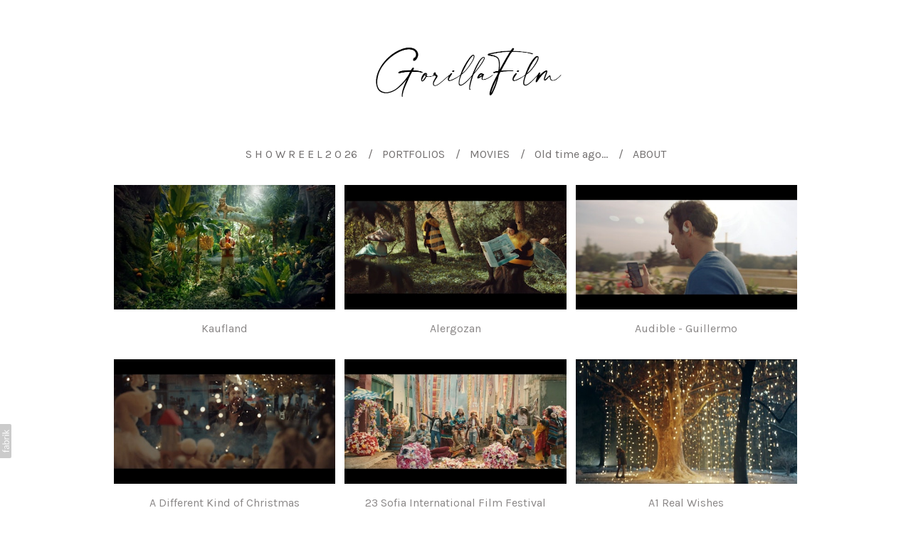

--- FILE ---
content_type: text/html; charset=utf-8
request_url: https://www.dragosholev.com/old-works/page/2
body_size: 10439
content:



<!DOCTYPE html>
<html class="no-js custom-fonts" lang="en-GB">
    <head prefix="og: http://ogp.me/ns#">
        <link rel="preconnect" href="https://www.dragosholev.com">
        <link rel="preconnect" href="//static.fabrik.io" />
        <link rel="preconnect" href="//blob.fabrik.io" />
        <meta charset="UTF-8">
        <link rel="canonical" href="https://www.dragosholev.com/old-works/page/2" />
        <title>S H O W R E E L    2 0 26 - Drago Sholev</title>
        <meta name="description" />
        <meta name="keywords" content="drago sholev, film, director, commercial, ad, advertising" />
        <meta name="url" content="https://www.dragosholev.com/old-works/page/2" />
        <meta property="og:url" content="https://www.dragosholev.com/old-works/page/2" />
        <meta property="og:title" content="S H O W R E E L    2 0 26" />
        <meta property="og:description" />
        <meta property="og:site_name" content="Drago Sholev" />
        <meta property="og:type" content="article" />        
        <meta content="https://static.fabrik.io/uti/2a3425b106141a5e.jpg?lossless=1&amp;w=1280&amp;h=1280&amp;fit=max&amp;s=5e06c9c63ab4bdd6789ca8b1144974e8" name="twitter:image" /><meta content="https://static.fabrik.io/uti/2a3425b106141a5e.jpg?lossless=1&amp;w=1280&amp;h=1280&amp;fit=max&amp;s=5e06c9c63ab4bdd6789ca8b1144974e8" property="og:image" /><meta content="image/jpeg" property="og:image:type" /><meta content="https://static.fabrik.io/uti/210558a691d7c4d7.jpg?lossless=1&amp;w=1280&amp;h=1280&amp;fit=max&amp;s=46af411d29b5a1583841e67b70cca1e6" property="og:image" /><meta content="image/jpeg" property="og:image:type" /><meta content="https://static.fabrik.io/uti/3def7074eebe10ce.jpg?lossless=1&amp;w=1280&amp;h=1280&amp;fit=max&amp;s=43cfb50dae91ff86d15c571efb34851b" property="og:image" /><meta content="image/jpeg" property="og:image:type" /><meta content="https://static.fabrik.io/uti/8166bf893a60cd2f.jpg?lossless=1&amp;w=1280&amp;h=1280&amp;fit=max&amp;s=3e68223c87c2126284394d2c32115e0e" property="og:image" /><meta content="image/jpeg" property="og:image:type" />        
        
        <meta name="twitter:card" content="summary_large_image" />

            <link rel="icon" href="https://blob.fabrik.io/static/2c96dd/favicon.svg" type="image/svg+xml">
            <link rel="icon" href="https://blob.fabrik.io/static/2c96dd/favicon-32x32.png" sizes="32x32">
            <link rel="icon" href="https://blob.fabrik.io/static/2c96dd/favicon-96x96.png" sizes="96x96">
            <link rel="icon" href="https://blob.fabrik.io/static/2c96dd/favicon-128x128.png" sizes="128x128">
            <link rel="icon" href="https://blob.fabrik.io/static/2c96dd/android-icon-192x192.png" sizes="192x192">
            <link rel="icon" href="https://blob.fabrik.io/static/2c96dd/favicon-228x228.png" sizes="228x228">
            <link rel="shortcut icon" href="https://blob.fabrik.io/static/2c96dd/favicon-196x196.png" sizes="196x196">
            <meta name="msapplication-TileColor" content="#FFFFFF">
            <meta name="msapplication-TileImage" content="https://blob.fabrik.io/static/2c96dd/ms-icon-144x144.png">
            <meta name="msapplication-config" content="https://blob.fabrik.io/static/2c96dd/ieconfig.xml" /> 

            <link rel="apple-touch-icon" href="https://blob.fabrik.io/static/2c96dd/apple-icon-120x120.png" sizes="120x120">
            <link rel="apple-touch-icon" href="https://blob.fabrik.io/static/2c96dd/apple-icon-152x152.png" sizes="152x152">
            <link rel="apple-touch-icon" href="https://blob.fabrik.io/static/2c96dd/apple-icon-180x180.png" sizes="180x180"> 


        <link href="https://blob.fabrik.io/static/2c96dd/core/fabrik.min.css" rel="stylesheet">


        
        
            <script defer src="https://cloud.umami.is/script.js" data-website-id="059b79ea-6263-4a20-947a-862fbfc8d8ad"></script>
        

        
    <meta name="viewport" content="width=device-width, initial-scale=1.0">
    <style>
        :root {
            --site-title-display: none;
            --site-logo-display: block;
            --site-subtitle-display: none; 
            --site-title-titles-display: none;
            --site-title-titles-display-lg: none;
            --thumbnails-subtitle: block;
        }
    </style>
    <link href="https://blob.fabrik.io/uti/poplin-vars-f76851ed093e65e9.css" rel="stylesheet" /><link href="https://blob.fabrik.io/static/2c96dd/poplin/theme.css" rel="stylesheet" />
    

    </head>

    <body class="fab-portfolios-details fab-categories-details fab-portfolios-details-old-works fab-categories-details-old-works tpl-portfolio-thumbnails social-icon-family-round-stroke-icons">

        


<div class="flex-wrapper">
    <div class="page-wrapper">

        <header>
            
    <a href="/" class="brand brand-img brand-png">
        <img src="https://static.fabrik.io/uti/7cd5366283d16577.png?lossless=1&amp;w=700&amp;fit=max&amp;s=ebcbf58431f409fcc9774b55eaf583f1" alt="Drago Sholev" />
    </a>

<a href="/" class="brand brand-text">

    <span class="brand-title">Drago Sholev</span>


</a>
            <button class="mobile-nav-link"><span></span></button>
            <nav>
                
    <ul class="menu">

          <li class="">

                <a href="/old-works" target="_self">S H O W R E E L    2 0 26</a>

          </li>
          <li class="">

                <a href="/port" target="_self">PORTFOLIOS</a>

          </li>
          <li class="">

                <a href="/movies" target="_self">MOVIES</a>

          </li>
          <li class="">

                <a href="/old-time-ago" target="_self">Old time ago...</a>

          </li>
          <li class="">

                <a href="/pages/about" target="_self">ABOUT</a>

          </li>
    </ul>

            </nav>
        </header>

        <main class="container rollovers-disabled">
            

<div class="category-details-page">
    

<div class="sortable">

        <div class="sortable-media">
            <div class="grid-wrap">
                <div class="grid col-xs-1 col-sm-2 col-md-3">
                        


    <div class="col">

        <a class="thumbnail project-thumbnail" href="/portfolio/kaufland" data-title="Kaufland"  >

            <div class="placeholder ratio-16:9">
                <img alt="Kaufland" data-src="https://static.fabrik.io/uti/2a3425b106141a5e.jpg?lossless=1&amp;w=720&amp;fit=crop&amp;ar=16:9&amp;s=b160d265c76139a61c1734220adbe2be" data-srcset="https://static.fabrik.io/uti/2a3425b106141a5e.jpg?lossless=1&amp;w=480&amp;fit=crop&amp;ar=16:9&amp;s=3c553fc8c561ecd6b7608cdb6a5cc698 480w,https://static.fabrik.io/uti/2a3425b106141a5e.jpg?lossless=1&amp;w=720&amp;fit=crop&amp;ar=16:9&amp;s=b160d265c76139a61c1734220adbe2be 720w,https://static.fabrik.io/uti/2a3425b106141a5e.jpg?lossless=1&amp;w=960&amp;fit=crop&amp;ar=16:9&amp;s=b0d77bf681524d4a500907fb6ba7b1c2 960w,https://static.fabrik.io/uti/2a3425b106141a5e.jpg?lossless=1&amp;w=1280&amp;fit=crop&amp;ar=16:9&amp;s=6d9cb555442ab98ef010e42a6d113cc1 1280w,https://static.fabrik.io/uti/2a3425b106141a5e.jpg?lossless=1&amp;w=1680&amp;fit=crop&amp;ar=16:9&amp;s=a5ab118fa45bc885f7f43439df0eb0f0 1680w,https://static.fabrik.io/uti/2a3425b106141a5e.jpg?lossless=1&amp;w=1920&amp;fit=crop&amp;ar=16:9&amp;s=43ad16f201fc208fb5ef8ad33683261b 1920w,https://static.fabrik.io/uti/2a3425b106141a5e.jpg?lossless=1&amp;w=2560&amp;fit=crop&amp;ar=16:9&amp;s=70511024eb6956191cfef22a43cdd20f 2560w,https://static.fabrik.io/uti/2a3425b106141a5e.jpg?lossless=1&amp;w=3840&amp;fit=crop&amp;ar=16:9&amp;s=e07efd9f3ea2a58b6ddf228dfa66c601 3840w" data-sizes="auto" class="lazyload"></img>
            </div>

            <div class="thumbnail-titles">
                <div>
                    <h4>Kaufland</h4>
                </div>
            </div>
        </a>
    </div>
    <div class="col">

        <a class="thumbnail project-thumbnail mfp-iframe" href="/portfolio/alergozan" data-title="Alergozan"  data-mfp-src="https://vimeo.com/575310043">

            <div class="placeholder ratio-16:9">
                <img alt="Alergozan" data-src="https://static.fabrik.io/uti/210558a691d7c4d7.jpg?lossless=1&amp;w=720&amp;fit=crop&amp;ar=16:9&amp;s=2ddd80a02b7c878e6a7ccecd2dc882f7" data-srcset="https://static.fabrik.io/uti/210558a691d7c4d7.jpg?lossless=1&amp;w=480&amp;fit=crop&amp;ar=16:9&amp;s=a01c615ae416d3bd423041dc6d018b21 480w,https://static.fabrik.io/uti/210558a691d7c4d7.jpg?lossless=1&amp;w=720&amp;fit=crop&amp;ar=16:9&amp;s=2ddd80a02b7c878e6a7ccecd2dc882f7 720w,https://static.fabrik.io/uti/210558a691d7c4d7.jpg?lossless=1&amp;w=960&amp;fit=crop&amp;ar=16:9&amp;s=8a444cacbbd176ba056f048c8a21c78c 960w,https://static.fabrik.io/uti/210558a691d7c4d7.jpg?lossless=1&amp;w=1280&amp;fit=crop&amp;ar=16:9&amp;s=b04534ea22ba2169cc3bfb858528153e 1280w,https://static.fabrik.io/uti/210558a691d7c4d7.jpg?lossless=1&amp;w=1680&amp;fit=crop&amp;ar=16:9&amp;s=c5ddc9feab538a87e3ed3ec89b6b3c1b 1680w,https://static.fabrik.io/uti/210558a691d7c4d7.jpg?lossless=1&amp;w=1920&amp;fit=crop&amp;ar=16:9&amp;s=e8a30d3b0d4b9017d72039f5188710c9 1920w,https://static.fabrik.io/uti/210558a691d7c4d7.jpg?lossless=1&amp;w=2560&amp;fit=crop&amp;ar=16:9&amp;s=343d0601d5c214a714ee476063d8e557 2560w,https://static.fabrik.io/uti/210558a691d7c4d7.jpg?lossless=1&amp;w=3840&amp;fit=crop&amp;ar=16:9&amp;s=68affae872b8c016a4305e508c8e2d33 3840w" data-sizes="auto" class="lazyload"></img>
            </div>

            <div class="thumbnail-titles">
                <div>
                    <h4>Alergozan</h4>
                </div>
            </div>
        </a>
    </div>
    <div class="col">

        <a class="thumbnail project-thumbnail mfp-iframe" href="/portfolio/audible-guillermo" data-title="Audible - Guillermo" data-description="&lt;p&gt;Director: Drago Sholev&lt;br&gt;
DOP: Nenad Boroevich&lt;br&gt;
Post production: Vertex Studio&lt;br&gt;
Post production supervisor: Valentin Serafimov&lt;/p&gt;" data-mfp-src="https://vimeo.com/546356269">

            <div class="placeholder ratio-16:9">
                <img alt="Audible - Guillermo" data-src="https://static.fabrik.io/uti/3def7074eebe10ce.jpg?lossless=1&amp;w=720&amp;fit=crop&amp;ar=16:9&amp;s=500a9233923cfa794f60c9ebaf5c92f8" data-srcset="https://static.fabrik.io/uti/3def7074eebe10ce.jpg?lossless=1&amp;w=480&amp;fit=crop&amp;ar=16:9&amp;s=e23568ad117ea6636ba1a0aa9a730be7 480w,https://static.fabrik.io/uti/3def7074eebe10ce.jpg?lossless=1&amp;w=720&amp;fit=crop&amp;ar=16:9&amp;s=500a9233923cfa794f60c9ebaf5c92f8 720w,https://static.fabrik.io/uti/3def7074eebe10ce.jpg?lossless=1&amp;w=960&amp;fit=crop&amp;ar=16:9&amp;s=5fded9a8230ef14059d2de6d8d7e9069 960w,https://static.fabrik.io/uti/3def7074eebe10ce.jpg?lossless=1&amp;w=1280&amp;fit=crop&amp;ar=16:9&amp;s=c0385a129e223cfbbe05fc9b12e56fcd 1280w,https://static.fabrik.io/uti/3def7074eebe10ce.jpg?lossless=1&amp;w=1680&amp;fit=crop&amp;ar=16:9&amp;s=d672aa64958053e52c10c413fb7ed484 1680w,https://static.fabrik.io/uti/3def7074eebe10ce.jpg?lossless=1&amp;w=1920&amp;fit=crop&amp;ar=16:9&amp;s=cef60dc5140e52fcc6307074fc2b3948 1920w,https://static.fabrik.io/uti/3def7074eebe10ce.jpg?lossless=1&amp;w=2560&amp;fit=crop&amp;ar=16:9&amp;s=054557fcb74e5a03a3974e80d5ae6817 2560w,https://static.fabrik.io/uti/3def7074eebe10ce.jpg?lossless=1&amp;w=3840&amp;fit=crop&amp;ar=16:9&amp;s=5a127afe25e5c734f2e0f94c42b5844a 3840w" data-sizes="auto" class="lazyload"></img>
            </div>

            <div class="thumbnail-titles">
                <div>
                    <h4>Audible - Guillermo</h4>
                </div>
            </div>
        </a>
    </div>
    <div class="col">

        <a class="thumbnail project-thumbnail mfp-iframe" href="/portfolio/a-different-kind-of-christmas" data-title="A Different Kind of Christmas" data-description="&lt;p&gt;Director: Drago Sholev&lt;br&gt;
DOP: Nenad Boroevich&lt;br&gt;
Prod. Designer: Vania Ivanova&lt;br&gt;
Stylist: Jina Sheovska&lt;br&gt;
Producer: Evgeni Trenev&lt;br&gt;
UPM:  Rosen Ignatov&lt;br&gt;
Casting: Veselina Georgieva, Kokopelli-Mana&lt;br&gt;
Sound Design: Kaloian Dimitorv&lt;br&gt;
Production: Know How Films&lt;br&gt;
Agency: Saachi&amp;Saachi&lt;br&gt;
Creative Director: Radomir Ivanov, Peter Kesserdzhiev&lt;br&gt;
Creative Lead: Radostin Hristov&lt;br&gt;
Copywriter: Atanas Kamburov&lt;br&gt;
Graphic Designer: Ivan Kanchev&lt;br&gt;
Account Director: Nevena Todorova&lt;br&gt;
Account Executive: Nicole Shopova&lt;br&gt;
Group Client Service Director: Blagovesta Kostova&lt;br&gt;
Digital Lead: Mitko Karakashev&lt;br&gt;
Brand Strategist: Nadezhda Nemcheva&lt;/p&gt;" data-mfp-src="https://vimeo.com/521953926">

            <div class="placeholder ratio-16:9">
                <img alt="A Different Kind of Christmas" data-src="https://static.fabrik.io/uti/8166bf893a60cd2f.jpg?lossless=1&amp;w=720&amp;fit=crop&amp;ar=16:9&amp;s=7b7ddf02e6b04eee60f3251886ec1ce5" data-srcset="https://static.fabrik.io/uti/8166bf893a60cd2f.jpg?lossless=1&amp;w=480&amp;fit=crop&amp;ar=16:9&amp;s=c83b7b23118f1426a0db1ea6b3788bb4 480w,https://static.fabrik.io/uti/8166bf893a60cd2f.jpg?lossless=1&amp;w=720&amp;fit=crop&amp;ar=16:9&amp;s=7b7ddf02e6b04eee60f3251886ec1ce5 720w,https://static.fabrik.io/uti/8166bf893a60cd2f.jpg?lossless=1&amp;w=960&amp;fit=crop&amp;ar=16:9&amp;s=9187f456f67cf83fcbbe7109d2c613e3 960w,https://static.fabrik.io/uti/8166bf893a60cd2f.jpg?lossless=1&amp;w=1280&amp;fit=crop&amp;ar=16:9&amp;s=e168ed7e729faea5b1119e9a68dd2a27 1280w,https://static.fabrik.io/uti/8166bf893a60cd2f.jpg?lossless=1&amp;w=1680&amp;fit=crop&amp;ar=16:9&amp;s=4e1af1d48c3dded52507c7acde2b0197 1680w,https://static.fabrik.io/uti/8166bf893a60cd2f.jpg?lossless=1&amp;w=1920&amp;fit=crop&amp;ar=16:9&amp;s=2e33d375c851ab205db778b453c400f9 1920w,https://static.fabrik.io/uti/8166bf893a60cd2f.jpg?lossless=1&amp;w=2560&amp;fit=crop&amp;ar=16:9&amp;s=22ead3386ae5581d80c786cada960c3f 2560w,https://static.fabrik.io/uti/8166bf893a60cd2f.jpg?lossless=1&amp;w=3840&amp;fit=crop&amp;ar=16:9&amp;s=1ec53fbf2960a2a00606abf9697805d2 3840w" data-sizes="auto" class="lazyload"></img>
            </div>

            <div class="thumbnail-titles">
                <div>
                    <h4>A Different Kind of Christmas</h4>
                </div>
            </div>
        </a>
    </div>
    <div class="col">

        <a class="thumbnail project-thumbnail mfp-iframe" href="/portfolio/23-sofia-international-film-festival" data-title="23 Sofia International Film Festival" data-description="&lt;p&gt;Director: Drago Sholev&lt;br&gt;
DOP: Krum Luis-Alirio Rodriguez&lt;br&gt;
Prod. Designer: Anna Boyanova&lt;br&gt;
Stylist: Eka Bichinashvili&lt;br&gt;
Make-up &amp; Hair: Yana Dodova &amp; Rositza Zabunova&lt;br&gt;
Producers: Milo Braynov, Valeria Stefanova, MatchPoint Productions&lt;br&gt;
Production Coordinator: Natali Todorova&lt;br&gt;
UPM: Peter Sotirov&lt;br&gt;
Sound Design: Martin Bochev, LP Studio&lt;br&gt;
Production: MatchPoint Productions&lt;br&gt;
Agency: guts &amp; brains DDB&lt;br&gt;
Post production &amp; Color Graiding:Boris Tivchev Georgi Topalov, Motiff&lt;br&gt;
Music: Vasil Georgiev - Vasko Krupkata&lt;br&gt;
VO: Nufry Vass&lt;br&gt;
With the support of: * UFO Film and Television Studio&lt;/p&gt;" data-mfp-src="https://vimeo.com/328917322">

            <div class="placeholder ratio-16:9">
                <img alt="23 Sofia International Film Festival" data-src="https://static.fabrik.io/uti/fde255df6db2e7ad.jpg?lossless=1&amp;w=720&amp;fit=crop&amp;ar=16:9&amp;s=a36d7d78c3932bbd9970dbc20ae7b357" data-srcset="https://static.fabrik.io/uti/fde255df6db2e7ad.jpg?lossless=1&amp;w=480&amp;fit=crop&amp;ar=16:9&amp;s=f9a8082665972bf360118d647aed37c8 480w,https://static.fabrik.io/uti/fde255df6db2e7ad.jpg?lossless=1&amp;w=720&amp;fit=crop&amp;ar=16:9&amp;s=a36d7d78c3932bbd9970dbc20ae7b357 720w,https://static.fabrik.io/uti/fde255df6db2e7ad.jpg?lossless=1&amp;w=960&amp;fit=crop&amp;ar=16:9&amp;s=fe2ce729b8f0146aa7a66cb6ba0659ea 960w,https://static.fabrik.io/uti/fde255df6db2e7ad.jpg?lossless=1&amp;w=1280&amp;fit=crop&amp;ar=16:9&amp;s=852228caa4aedaaf2b480e4fae869791 1280w,https://static.fabrik.io/uti/fde255df6db2e7ad.jpg?lossless=1&amp;w=1680&amp;fit=crop&amp;ar=16:9&amp;s=786184ab170bde9d3493f28dc7ef89a2 1680w,https://static.fabrik.io/uti/fde255df6db2e7ad.jpg?lossless=1&amp;w=1920&amp;fit=crop&amp;ar=16:9&amp;s=cef5117d935f2837a22662c6d9c8ecfc 1920w,https://static.fabrik.io/uti/fde255df6db2e7ad.jpg?lossless=1&amp;w=2560&amp;fit=crop&amp;ar=16:9&amp;s=aea805ca3491675e54e048b69e0ace7a 2560w,https://static.fabrik.io/uti/fde255df6db2e7ad.jpg?lossless=1&amp;w=3840&amp;fit=crop&amp;ar=16:9&amp;s=228eda085ae9d124f238b035aa9f0ba8 3840w" data-sizes="auto" class="lazyload"></img>
            </div>

            <div class="thumbnail-titles">
                <div>
                    <h4>23 Sofia International Film Festival</h4>
                </div>
            </div>
        </a>
    </div>
    <div class="col">

        <a class="thumbnail project-thumbnail mfp-iframe" href="/portfolio/a1-real-wishes" data-title="A1 Real Wishes" data-description="&lt;p&gt;Client: A1&lt;br&gt;
Director: Drago Sholev&lt;br&gt;
DP: Krum Rodriguez&lt;br&gt;
Art director: Severina Stoyanova&lt;br&gt;
Agency: Saachi&amp;Saachi&lt;br&gt;
Creative director: Radomir Ivanov&lt;br&gt;
Production: Matchpoint&lt;br&gt;
Producer: Valeria Stefanova&lt;/p&gt;" data-mfp-src="https://vimeo.com/312913261">

            <div class="placeholder ratio-16:9">
                <img alt="A1 Real Wishes" data-src="https://static.fabrik.io/uti/d9f49abb4edae247.jpg?lossless=1&amp;w=720&amp;fit=crop&amp;ar=16:9&amp;s=6ec983c1b155681f9197dcc77d64b018" data-srcset="https://static.fabrik.io/uti/d9f49abb4edae247.jpg?lossless=1&amp;w=480&amp;fit=crop&amp;ar=16:9&amp;s=807b8ebdae8d79c52992f453e2aca33f 480w,https://static.fabrik.io/uti/d9f49abb4edae247.jpg?lossless=1&amp;w=720&amp;fit=crop&amp;ar=16:9&amp;s=6ec983c1b155681f9197dcc77d64b018 720w,https://static.fabrik.io/uti/d9f49abb4edae247.jpg?lossless=1&amp;w=960&amp;fit=crop&amp;ar=16:9&amp;s=dfff0ffeb5c86a6c54cb856ff8e7f92d 960w,https://static.fabrik.io/uti/d9f49abb4edae247.jpg?lossless=1&amp;w=1280&amp;fit=crop&amp;ar=16:9&amp;s=e6c9907e553a7220a0f989ef679a0c17 1280w,https://static.fabrik.io/uti/d9f49abb4edae247.jpg?lossless=1&amp;w=1680&amp;fit=crop&amp;ar=16:9&amp;s=38f280c64a4f9a7fcc8815fef66ecc90 1680w,https://static.fabrik.io/uti/d9f49abb4edae247.jpg?lossless=1&amp;w=1920&amp;fit=crop&amp;ar=16:9&amp;s=65227de66cecddb8eec462a509d5842b 1920w,https://static.fabrik.io/uti/d9f49abb4edae247.jpg?lossless=1&amp;w=2560&amp;fit=crop&amp;ar=16:9&amp;s=4ebdccf1e9d93684b53ea2ffc6b12547 2560w,https://static.fabrik.io/uti/d9f49abb4edae247.jpg?lossless=1&amp;w=3840&amp;fit=crop&amp;ar=16:9&amp;s=01b79f96d56569ab0157d459ffc0d7e6 3840w" data-sizes="auto" class="lazyload"></img>
            </div>

            <div class="thumbnail-titles">
                <div>
                    <h4>A1 Real Wishes</h4>
                </div>
            </div>
        </a>
    </div>
    <div class="col">

        <a class="thumbnail project-thumbnail mfp-iframe" href="/portfolio/trading-212-revolution" data-title="Trading 212 Revolution" data-description="&lt;p&gt;Client: Trading 212&lt;br&gt;
Director: Drago Sholev&lt;br&gt;
DP: Nenad Boroevich&lt;br&gt;
Agency: DDB Sofia&lt;br&gt;
Creative director: Jordan Zhechev&lt;br&gt;
Production: Screen Brothers&lt;/p&gt;" data-mfp-src="https://vimeo.com/228425701">

            <div class="placeholder ratio-16:9">
                <img alt="Trading 212 Revolution" data-src="https://static.fabrik.io/uti/ba401abaeeb33f8b.jpg?lossless=1&amp;w=720&amp;fit=crop&amp;ar=16:9&amp;s=ef45b195d32791878491915522cde323" data-srcset="https://static.fabrik.io/uti/ba401abaeeb33f8b.jpg?lossless=1&amp;w=480&amp;fit=crop&amp;ar=16:9&amp;s=8e54b4c156430ab01f8bf5100be492d4 480w,https://static.fabrik.io/uti/ba401abaeeb33f8b.jpg?lossless=1&amp;w=720&amp;fit=crop&amp;ar=16:9&amp;s=ef45b195d32791878491915522cde323 720w,https://static.fabrik.io/uti/ba401abaeeb33f8b.jpg?lossless=1&amp;w=960&amp;fit=crop&amp;ar=16:9&amp;s=5e246da63cfb6da8ed495cfb5afa9bdb 960w,https://static.fabrik.io/uti/ba401abaeeb33f8b.jpg?lossless=1&amp;w=1280&amp;fit=crop&amp;ar=16:9&amp;s=761355e407bade6ba26f7133e87728a5 1280w,https://static.fabrik.io/uti/ba401abaeeb33f8b.jpg?lossless=1&amp;w=1680&amp;fit=crop&amp;ar=16:9&amp;s=771d7fbb2719e72b17a3f5ea86f86b42 1680w,https://static.fabrik.io/uti/ba401abaeeb33f8b.jpg?lossless=1&amp;w=1920&amp;fit=crop&amp;ar=16:9&amp;s=a9b54f9262be7333015634653755087c 1920w,https://static.fabrik.io/uti/ba401abaeeb33f8b.jpg?lossless=1&amp;w=2560&amp;fit=crop&amp;ar=16:9&amp;s=35395c7f236f01b6e7e62fb3a6e18a7f 2560w,https://static.fabrik.io/uti/ba401abaeeb33f8b.jpg?lossless=1&amp;w=3840&amp;fit=crop&amp;ar=16:9&amp;s=0c131bf0e7baacf542b6ba80c7662f3d 3840w" data-sizes="auto" class="lazyload"></img>
            </div>

            <div class="thumbnail-titles">
                <div>
                    <h4>Trading 212 Revolution</h4>
                </div>
            </div>
        </a>
    </div>
    <div class="col">

        <a class="thumbnail project-thumbnail mfp-iframe" href="/portfolio/ariana-directors-cut" data-title="Ariana - director&#x27;s cut" data-description="&lt;p&gt;Client: Zagorka  AD&lt;br&gt;
Director: Drago Sholev&lt;br&gt;
DP: Nenad Boroevich&lt;br&gt;
Art Director: Sabina Hristova, &lt;br&gt;
Agency: Smarts&lt;br&gt;
Creative director: Radoslav Bimbalov&lt;br&gt;
Production: Filmmaker&lt;/p&gt;" data-mfp-src="https://vimeo.com/158163970">

            <div class="placeholder ratio-16:9">
                <img alt="Ariana - director&#x27;s cut" data-src="https://static.fabrik.io/uti/1b877488d5cd3013.jpg?lossless=1&amp;w=720&amp;fit=crop&amp;ar=16:9&amp;s=1cb612ff71aeeffb5eee1bc96313d06e" data-srcset="https://static.fabrik.io/uti/1b877488d5cd3013.jpg?lossless=1&amp;w=480&amp;fit=crop&amp;ar=16:9&amp;s=fa34f2283ebb8d368d9f31b28e53b000 480w,https://static.fabrik.io/uti/1b877488d5cd3013.jpg?lossless=1&amp;w=720&amp;fit=crop&amp;ar=16:9&amp;s=1cb612ff71aeeffb5eee1bc96313d06e 720w,https://static.fabrik.io/uti/1b877488d5cd3013.jpg?lossless=1&amp;w=960&amp;fit=crop&amp;ar=16:9&amp;s=24b7fecc8963160111b043c7e9cb81c6 960w,https://static.fabrik.io/uti/1b877488d5cd3013.jpg?lossless=1&amp;w=1280&amp;fit=crop&amp;ar=16:9&amp;s=e2340bb51f042a01c7d7f9cf003e5ef8 1280w,https://static.fabrik.io/uti/1b877488d5cd3013.jpg?lossless=1&amp;w=1680&amp;fit=crop&amp;ar=16:9&amp;s=aa402082f164407d33d87717ece6039b 1680w,https://static.fabrik.io/uti/1b877488d5cd3013.jpg?lossless=1&amp;w=1920&amp;fit=crop&amp;ar=16:9&amp;s=5ad453908eb662efd6b4ef6bbb6ff03d 1920w,https://static.fabrik.io/uti/1b877488d5cd3013.jpg?lossless=1&amp;w=2560&amp;fit=crop&amp;ar=16:9&amp;s=5cf20332654077b8025e4037e9ac0adb 2560w,https://static.fabrik.io/uti/1b877488d5cd3013.jpg?lossless=1&amp;w=3840&amp;fit=crop&amp;ar=16:9&amp;s=107c2d7c916701a3a7cee4ee199238d1 3840w" data-sizes="auto" class="lazyload"></img>
            </div>

            <div class="thumbnail-titles">
                <div>
                    <h4>Ariana - director&#x27;s cut</h4>
                </div>
            </div>
        </a>
    </div>
    <div class="col">

        <a class="thumbnail project-thumbnail mfp-iframe" href="/portfolio/no-advertisement-of-tobacco-among-children-social-campaign" data-title="No Advertisement of tobacco among children / social campaign /" data-description="&lt;p&gt;&lt;del&gt;&lt;/del&gt;&lt;/p&gt;
&lt;p class=&quot;text-justify&quot;&gt;Client: Smoke Free Bulgaria&lt;br&gt;
Agency: The Smarts &lt;br&gt;
Production Company: B2Y Productions&lt;br&gt;
Producer: SHOOT!&lt;br&gt;
Executive Producer: B2Y Productions&lt;br&gt;
Line Producer: Aleksandar Kenanov&lt;br&gt;
Director: Drago Sholev&lt;br&gt;
1st Assistant Director: Branimir Ilkov&lt;br&gt;
Director of Photography: Nenad Boroevich&lt;br&gt;
1st AC: Dimitur Kostov &lt;br&gt;
2nd AC: Konstantin Vasilev&lt;br&gt;
Photographer: Vasil Karkelanov&lt;br&gt;
Downloader: Bogomil Georgiev&lt;br&gt;
Production Manager: Ivan Ivanov&lt;br&gt;
Production Coordinator: Kristin Akrakchieva&lt;br&gt;
Art Director: Andrea Popova&lt;br&gt;
Styling: Eka Bichinashvili&lt;br&gt;
Casting: SHOOT! &amp; Castingmachine&lt;br&gt;
Gaffer: Aleksandar Trenev&lt;br&gt;
Key Grip: Vihar Nikolov&lt;br&gt;
Best Boy: Anton Ivanov&lt;/p&gt;" data-mfp-src="https://vimeo.com/203274627">

            <div class="placeholder ratio-16:9">
                <img alt="No Advertisement of tobacco among children / social campaign /" data-src="https://static.fabrik.io/uti/2953ae89d15daeb2.jpg?lossless=1&amp;w=720&amp;fit=crop&amp;ar=16:9&amp;s=ed5fb430d9a998db2b705e7ce055f4dc" data-srcset="https://static.fabrik.io/uti/2953ae89d15daeb2.jpg?lossless=1&amp;w=480&amp;fit=crop&amp;ar=16:9&amp;s=c64f28003902b80d912a860d848ab76a 480w,https://static.fabrik.io/uti/2953ae89d15daeb2.jpg?lossless=1&amp;w=720&amp;fit=crop&amp;ar=16:9&amp;s=ed5fb430d9a998db2b705e7ce055f4dc 720w,https://static.fabrik.io/uti/2953ae89d15daeb2.jpg?lossless=1&amp;w=960&amp;fit=crop&amp;ar=16:9&amp;s=d3fbbea48059e83902b6291fd58b552f 960w,https://static.fabrik.io/uti/2953ae89d15daeb2.jpg?lossless=1&amp;w=1280&amp;fit=crop&amp;ar=16:9&amp;s=8b912b1805574cb1358dcccb08802d7b 1280w,https://static.fabrik.io/uti/2953ae89d15daeb2.jpg?lossless=1&amp;w=1680&amp;fit=crop&amp;ar=16:9&amp;s=b2ba32eedf4506bc43370e1dd56a76c5 1680w,https://static.fabrik.io/uti/2953ae89d15daeb2.jpg?lossless=1&amp;w=1920&amp;fit=crop&amp;ar=16:9&amp;s=53885fab13abb3cc3a85a30985e7e54b 1920w,https://static.fabrik.io/uti/2953ae89d15daeb2.jpg?lossless=1&amp;w=2560&amp;fit=crop&amp;ar=16:9&amp;s=feaedbed000b3a7f7e57463c8290ab2e 2560w,https://static.fabrik.io/uti/2953ae89d15daeb2.jpg?lossless=1&amp;w=3840&amp;fit=crop&amp;ar=16:9&amp;s=97689e839d26912c63bcb8d956f283c6 3840w" data-sizes="auto" class="lazyload"></img>
            </div>

            <div class="thumbnail-titles">
                <div>
                    <h4>No Advertisement of tobacco among children / social campaign /</h4>
                </div>
            </div>
        </a>
    </div>

                </div>
            </div>
        </div>


</div>

        <div class="pager" role="navigation"><ul><li><a href="/old-works/page/1">1</a></li><li class="active"><a href="/old-works/page/2">2</a></li><li><a href="/old-works/page/3">3</a></li></ul></div>
</div>


        </main>

    </div>
    <footer class="container">
        <div class="footer-wrapper">
            
            <div>
                <ul class="site-links"><li><a href="mailto:dragosholev@gmail.com" title="Email"><span>Email</span><svg class="social-icon icon-email" viewBox="0 0 32 32"><path class="classic" d="M24.732 19.73V12.236L20.74 16.063 24.732 19.73ZM8.02 20.678H23.845L19.801 16.962 17.371 19.292C16.638 19.914 15.491 19.914 14.789 19.344L12.144 16.866 8.02 20.678ZM7.268 12.3V19.604L11.194 15.977 7.268 12.3ZM23.809 11.32H8.121L15.601 18.327C15.826 18.505 16.278 18.513 16.549 18.285L23.809 11.321ZM24.742 10C25.436 10 26 10.587 26 11.31V20.689C26 21.411 25.436 22 24.742 22H7.258C6.564 22 6 21.411 6 20.688V11.31C6 10.587 6.564 10 7.258 10H24.742Z"></path><path class="knockout" d="M24.732 19.73V12.236L20.74 16.063 24.732 19.73ZM8.02 20.678H23.845L19.801 16.962 17.371 19.292C16.638 19.914 15.491 19.914 14.789 19.344L12.144 16.866 8.02 20.678ZM7.268 12.3V19.604L11.194 15.977 7.268 12.3ZM23.809 11.32H8.121L15.601 18.327C15.826 18.505 16.278 18.513 16.549 18.285L23.809 11.321ZM24.742 10C25.436 10 26 10.587 26 11.31V20.689C26 21.411 25.436 22 24.742 22H7.258C6.564 22 6 21.411 6 20.688V11.31C6 10.587 6.564 10 7.258 10H24.742ZM0 0V32H32V0H0Z"></path></svg></a></li><li><a href="https://vimeo.com/user1989769" target="_blank" title="Vimeo"><span>Vimeo</span><svg class="social-icon icon-vimeo" viewBox="0 0 32 32"><path class="classic" d="M12.741 9.12c2.236-.424 2.236 3.431 2.776 5.552.501 2.044.848 3.239 1.311 3.239s1.311-1.158 2.275-2.931-.038-3.354-1.889-2.236c.733-4.474 7.712-5.515 6.825-.425s-5.977 9.407-7.48 10.41c-1.542 1.003-2.93-.385-3.431-1.426-.578-1.157-2.313-7.634-2.776-8.174-.463-.54-1.813.54-1.813.54l-.655-.848s2.737-3.277 4.857-3.701Z"></path><path class="knockout" d="M12.741 9.12c2.236-.424 2.236 3.431 2.776 5.552.501 2.044.848 3.239 1.311 3.239s1.311-1.158 2.275-2.931-.038-3.354-1.889-2.236c.733-4.474 7.712-5.515 6.825-.425s-5.977 9.407-7.48 10.41c-1.542 1.003-2.93-.385-3.431-1.426-.578-1.157-2.313-7.634-2.776-8.174-.463-.54-1.813.54-1.813.54l-.655-.848s2.737-3.277 4.857-3.701ZM0 0V32H32V0H0Z"></path></svg></a></li><li><a href="https://www.facebook.com/dragosholev" target="_blank" title="Facebook"><span>Facebook</span><svg class="social-icon icon-facebook" viewBox="0 0 32 32"><path class="classic" d="M20.183 12.826 19.885 16h-2.54v9H13.61v-9h-1.793v-3.174h1.793v-2.054c0-1.456.71-3.772 3.772-3.772h2.763v3.099h-2.017c-.336 0-.785.149-.785.859v1.867h2.839Z"></path><path class="knockout" d="M20.183 12.826 19.885 16h-2.54v9H13.61v-9h-1.793v-3.174h1.793v-2.054c0-1.456.71-3.772 3.772-3.772h2.763v3.099h-2.017c-.336 0-.785.149-.785.859v1.867h2.839ZM0 0V32H32V0H0Z"></path></svg></a></li></ul>
                <div class="site-meta">&copy; <a href="/">Drago Sholev</a> 2026</div>
            </div>
        </div>
    </footer>
</div>

            
<a class="fabrik-tag " href="https://fabrik.io/?utm_source=www.dragosholev.com&amp;utm_campaign=fabrik-websites&amp;utm_medium=website&amp;utm_content=fabrik-tag" target="_blank" title="Created with Fabrik">
    <svg xmlns="http://www.w3.org/2000/svg" xmlns:xlink="http://www.w3.org/1999/xlink" version="1.1" x="0px" y="0px" viewBox="0 0 16 48" enable-background="new 0 0 16 48" xml:space="preserve">
        <path class="tag-bg" d="M16 1.994l0 44.012c-0.003 1.097 -0.901 1.994 -1.999 1.994l-14.001 0l0 -48l14.001 0c1.098 0 1.996 0.897 1.999 1.994Z" />
        <path fill="#FFFFFF" d="M6.326 9.496c-0.043 -0.063 -0.064 -0.148 -0.064 -0.254l0 -1.083c0 0 2.393 2.245 2.695 2.529c-0.229 0.181 -0.51 0.403 -0.553 0.437c-0.044 0.035 -0.23 0.116 -0.296 0.068l-1.617 -1.506c-0.068 -0.063 -0.123 -0.127 -0.165 -0.191ZM12.712 15.298l-6.45 0l0 1.133l6.45 0l0 -1.133ZM6.332 20.623c-0.047 0.047 -0.07 0.132 -0.07 0.255l0 0.649l6.45 0l0 -1.133l-4.107 0c-0.437 -0.178 -0.77 -0.4 -1 -0.665c-0.229 -0.265 -0.344 -0.595 -0.344 -0.99c0 -0.221 0.02 -0.393 0.06 -0.516c0.04 -0.123 0.06 -0.214 0.06 -0.274c0 -0.102 -0.053 -0.168 -0.159 -0.197l-0.847 -0.146c-0.072 0.123 -0.128 0.257 -0.169 0.401c-0.04 0.144 -0.06 0.306 -0.06 0.484c0 0.437 0.126 0.818 0.379 1.143c0.253 0.325 0.604 0.597 1.054 0.818l-1.006 0.076c-0.114 0.017 -0.194 0.049 -0.241 0.095ZM12.712 12.338l-9.379 0l0 1.14l9.378 0l0 -1.14l0.001 0ZM8.267 11.341l0.098 0.094l0.504 0.448c0.251 0.169 0.47 0.135 0.944 -0.241c0.001 -0.001 0.003 -0.002 0.004 -0.003c0.01 -0.007 2.672 -2.142 2.672 -2.142c0.076 -0.059 0.133 -0.122 0.169 -0.188c0.036 -0.066 0.054 -0.145 0.054 -0.239l0 -1.07c0 0 -4.066 3.216 -4.146 3.276c-0.08 0.06 -0.238 0.123 -0.299 0.065ZM7.211 36.014l-0.822 0l0 1.865l-0.592 0c-0.276 0 -0.507 -0.031 -0.694 -0.092c-0.187 -0.061 -0.337 -0.15 -0.452 -0.264c-0.115 -0.115 -0.197 -0.251 -0.248 -0.411c-0.051 -0.159 -0.076 -0.336 -0.076 -0.532l0 -0.197c0 -0.123 -0.008 -0.219 -0.026 -0.286c-0.017 -0.068 -0.068 -0.104 -0.153 -0.108l-0.567 -0.025c-0.085 0.246 -0.127 0.514 -0.127 0.802c0 0.34 0.051 0.645 0.153 0.917c0.102 0.272 0.251 0.504 0.449 0.697c0.197 0.193 0.439 0.342 0.726 0.446c0.286 0.104 0.614 0.156 0.984 0.156l0.624 0l0 1.018l0.465 0c0.085 0 0.15 -0.029 0.194 -0.086c0.044 -0.057 0.077 -0.13 0.099 -0.22l0.083 -0.713l5.482 0l0 -1.14l-5.502 0l0 -1.827ZM12.75 32.815c0.042 0.202 0.064 0.426 0.064 0.672c0 0.25 -0.035 0.485 -0.105 0.704c-0.07 0.219 -0.176 0.409 -0.316 0.57c-0.14 0.161 -0.318 0.29 -0.534 0.385c-0.215 0.095 -0.47 0.143 -0.763 0.143c-0.255 0 -0.502 -0.07 -0.738 -0.21c-0.236 -0.14 -0.446 -0.366 -0.629 -0.678c-0.183 -0.312 -0.333 -0.72 -0.451 -1.226c-0.117 -0.505 -0.176 -1.123 -0.176 -1.853l-0.506 0c-0.504 0 -0.885 0.107 -1.144 0.322c-0.258 0.214 -0.388 0.532 -0.388 0.952c0 0.276 0.035 0.508 0.105 0.697c0.07 0.189 0.149 0.352 0.236 0.49c0.087 0.138 0.166 0.257 0.236 0.357c0.07 0.1 0.105 0.198 0.105 0.296c0 0.076 -0.02 0.143 -0.06 0.201c-0.04 0.057 -0.09 0.103 -0.15 0.137l-0.363 0.204c-0.344 -0.357 -0.601 -0.741 -0.77 -1.152c-0.17 -0.412 -0.255 -0.868 -0.255 -1.369c0 -0.361 0.059 -0.681 0.178 -0.961c0.119 -0.28 0.284 -0.516 0.497 -0.707c0.212 -0.191 0.469 -0.335 0.77 -0.433c0.301 -0.098 0.633 -0.146 0.993 -0.146l4.126 0l0 0.503c0 0.11 -0.017 0.2 -0.051 0.267c-0.034 0.068 -0.106 0.113 -0.216 0.134l-0.598 0.127c0.153 0.17 0.29 0.335 0.411 0.497c0.121 0.161 0.223 0.331 0.306 0.509c0.083 0.178 0.144 0.367 0.186 0.568ZM12.018 33.149c0 -0.199 -0.02 -0.382 -0.06 -0.548c-0.04 -0.166 -0.098 -0.322 -0.172 -0.468c-0.074 -0.146 -0.164 -0.286 -0.271 -0.42c-0.106 -0.134 -0.227 -0.264 -0.363 -0.392l-1.331 0c0 0.522 0.033 0.966 0.099 1.331c0.066 0.365 0.153 0.662 0.259 0.891c0.107 0.229 0.233 0.396 0.378 0.5c0.145 0.104 0.307 0.156 0.487 0.156c0.171 0 0.318 -0.028 0.442 -0.083c0.124 -0.055 0.225 -0.129 0.304 -0.223c0.079 -0.093 0.137 -0.204 0.173 -0.331c0.037 -0.126 0.055 -0.264 0.055 -0.413ZM12.712 28.607l-9.379 0l0 -1.14l3.858 0c-0.31 -0.267 -0.559 -0.574 -0.748 -0.92c-0.188 -0.345 -0.283 -0.741 -0.283 -1.187c0 -0.374 0.07 -0.711 0.21 -1.012c0.14 -0.301 0.349 -0.558 0.627 -0.77c0.278 -0.212 0.622 -0.376 1.031 -0.49c0.41 -0.115 0.882 -0.172 1.417 -0.172c0.475 0 0.918 0.064 1.328 0.191c0.41 0.127 0.764 0.311 1.063 0.551c0.299 0.24 0.535 0.533 0.707 0.879c0.172 0.346 0.258 0.735 0.258 1.168c0 0.416 -0.081 0.769 -0.242 1.06c-0.161 0.291 -0.386 0.544 -0.675 0.761l0.586 0.057c0.161 0.034 0.242 0.132 0.242 0.293l0 0.731ZM11.75 26.79c0.115 -0.248 0.172 -0.525 0.172 -0.831c0 -0.603 -0.214 -1.065 -0.643 -1.388c-0.429 -0.323 -1.04 -0.484 -1.834 -0.484c-0.42 0 -0.781 0.037 -1.082 0.111c-0.301 0.074 -0.549 0.181 -0.742 0.322c-0.193 0.14 -0.334 0.312 -0.423 0.516c-0.089 0.204 -0.134 0.435 -0.134 0.694c0 0.369 0.085 0.693 0.255 0.971c0.17 0.278 0.41 0.534 0.719 0.767l3.12 0c0.28 -0.204 0.478 -0.43 0.592 -0.678ZM4.547 15.104c-0.095 -0.044 -0.198 -0.067 -0.308 -0.067c-0.11 0 -0.215 0.022 -0.314 0.067c-0.099 0.044 -0.186 0.104 -0.26 0.178c-0.074 0.074 -0.132 0.16 -0.175 0.257c-0.042 0.097 -0.063 0.201 -0.063 0.311c0 0.11 0.021 0.213 0.063 0.308c0.042 0.095 0.101 0.18 0.175 0.254c0.074 0.074 0.161 0.132 0.26 0.175c0.099 0.042 0.204 0.063 0.314 0.063c0.11 0 0.213 -0.021 0.308 -0.063c0.095 -0.042 0.18 -0.1 0.254 -0.175c0.074 -0.074 0.132 -0.159 0.175 -0.254c0.042 -0.095 0.063 -0.198 0.063 -0.308c0 -0.11 -0.021 -0.214 -0.063 -0.311c-0.042 -0.097 -0.1 -0.183 -0.175 -0.257c-0.074 -0.074 -0.159 -0.133 -0.254 -0.178Z" />
    </svg>
</a>


        
    <script src="//ajax.googleapis.com/ajax/libs/jquery/1.12.4/jquery.min.js"></script>
    <script>
        window.jQuery || document.write('<script src="https://blob.fabrik.io/static/2c96dd/core/jquery.min.js"><\/script>')
        $.noConflict();
    </script>
    <script src="https://blob.fabrik.io/static/2c96dd/core/fabrik.min.js"></script>
    <script src="https://blob.fabrik.io/static/2c96dd/poplin/poplin.min.js"></script>
    


    <script>var fontConfig = [
  {
    "provider": "google",
    "fonts": [
      "Lora:regular,700",
      "Karla:regular,700",
      "Oswald:200,300,regular,500,600,700",
      "Source Sans Pro:200,300,regular,600,700,900"
    ],
    "fontLoaders": [
      "Lora:wght@400",
      "Karla:wght@400",
      "Oswald:wght@400",
      "Source\u002BSans\u002BPro:wght@400"
    ]
  }
]; fabrik.loadWebFonts(fontConfig);</script><script>fabrik.init();</script><!-- Created with Fabrik - fabrik.io --><!-- 219d73135b89 - 3.0.141+2c96dd5ecab6da9454bee0773d9b7d02c1cb5503 --></body>
</html> 

--- FILE ---
content_type: text/css
request_url: https://blob.fabrik.io/uti/poplin-vars-f76851ed093e65e9.css
body_size: 701
content:
:root{--bodyBackground:#fff;--contentBackground:#fff;--wrapperWidth:992px;--linkColor:#5e5e5e;--linkColorHover:#000;--site-logo-show:true;--site-logo-max-width:350px;--site-title-show:false;--site-title-font-family:Futura,"Trebuchet MS",Arial,sans-serif;--site-title-font-weight:400;--brandFontSizeMultiplier:2.8;--site-title-line-height:1;--site-title-font-style:normal;--site-title-text-transform:none;--site-title-letter-space:0px;--brandColor:#2a2a2a;--site-subtitle-show:false;--site-subtitle-font-family:Lora,serif;--site-subtitle-font-weight:400;--site-subtitle-font-muliplier:1.6;--site-subtitle-line-height:1.5;--site-subtitle-font-style:normal;--site-subtitle-text-transform:none;--site-subtitle-letter-space:0px;--site-subtitle-color:#b2b2b2;--site-menu-font-family:Karla,sans-serif;--site-menu-font-weight:400;--menuFontSizeMultiplier:1.6;--site-menu-line-height:1.4;--site-menu-font-style:normal;--site-menu-text-transform:none;--site-menu-letter-spacing:0px;--menuLinkColor:#737070;--site-sub-menu-bg-color:#fff;--site-sub-menu-color:#6b6b6b;--site-menu-divider:'/';--headingsFontFamily:Karla,sans-serif;--headingsFontWeight:400;--headingsFontSizeMultiplier:1.6;--titles-line-height:1.4;--titles-font-style:normal;--titles-text-transform:none;--titles-letter-spacing:0px;--headingsColor:#505050;--subtitles-family:Oswald,sans-serif;--subtitles-weight:400;--subHeadingsFontSizeMultiplier:1.4;--subtitles-line-height:1.4;--subtitles-font-style:normal;--subtitles-text-transform:none;--subtitles-letter-spacing:0px;--subHeadingsColor:#b2b2b2;--baseFontFamily:'Source Sans Pro',sans-serif;--copy-font-weight:400;--copyFontSizeMultiplier:1.4;--copy-line-height:1.5;--copy-font-style:normal;--copy-text-transform:none;--copy-letter-spacing:0px;--textColor:#a4a4a4;--overlay-bg:#fff;--overlay-opacity:.8;--overlay-text-color:#000;--overlay-inset:0;--thumbnail-titles-family:Karla,sans-serif;--thumbnail-titles-weight:400;--listHeadingsFontSizeMultiplier:1.6;--thumbnail-titles-font-style:normal;--thumbnail-titles-line-height:1.4;--thumbnail-titles-color:#8a8787;--thumbnail-titles-text-transform:none;--thumbnail-titles-letter-spacing:0px;--grid-gutter:13;--social-icon-family:round-stroke-icons;--profile-link-color:#929292;--profile-link-hover-color:#000;--page-title-align:left;--homepage_coverthumbnails-message-font-multiplier:4.5;--homepage_coverthumbnails-message-font-color:#fff;--homepage_coverthumbnails-message-line-height:1.3;--homepage_spotlight-gutter:16;--thumbnails-projects-position:0;--featuredthumbnails-projects-position:0;--gallerythumbnails-projects-position:0;--spotlight-gutter:16;--spotlight-media-position:0;--projectdetails_stacked-project-title-align:left;--projectdetails_stacked-project-title-show:true;--projectdetails_stacked-show-portfolio:false;--projectdetails_stackedlarge-media-position:0;--projectdetails_stackedlarge-project-title-align:left;--projectdetails_stackedlarge-project-title-show:true;--projectdetails_stackedlarge-show-portfolio:false;--projectdetails_gallery-project-title-align:left;--projectdetails_gallery-project-title-show:true;--projectdetails_gallery-show-portfolio:false;--projectdetails_gallery-show-caption:false;--projectdetails_gallerylarge-media-position:0;--projectdetails_gallerylarge-project-title-align:left;--projectdetails_gallerylarge-project-title-show:true;--projectdetails_gallerylarge-show-portfolio:false;--projectdetails_gallerylarge-show-caption:false;--projectdetails_slideshow-project-title-align:left;--projectdetails_slideshow-project-title-show:true;--projectdetails_slideshow-show-portfolio:false;--projectdetails_lightbox-media-position:0;--projectdetails_lightbox-project-title-align:left;--projectdetails_lightbox-project-title-show:true;--projectdetails_lightbox-show-portfolio:false;--projectdetails_spotlight-gutter:16;--projectdetails_spotlight-media-position:0;--projectdetails_spotlight-project-title-align:left;--projectdetails_spotlight-project-title-show:true;--projectdetails_spotlight-show-portfolio:false;--projectdetails_video-media-position:0;--projectdetails_video-project-title-align:left;--projectdetails_video-project-title-show:true;--projectdetails_video-show-portfolio:false;--projectdetails_videolarge-media-position:0;--projectdetails_videolarge-project-title-align:left;--projectdetails_videolarge-project-title-show:true;--projectdetails_videolarge-show-portfolio:false;--projectdetails_justified-media-position:0;--projectdetails_justified-project-title-align:left;--projectdetails_justified-project-title-show:true;--projectdetails_justified-show-portfolio:false}

--- FILE ---
content_type: text/css
request_url: https://blob.fabrik.io/static/2c96dd/poplin/theme.css
body_size: 13337
content:
:root{--baseFontSize:62.5%;--baseLineHeight:var(--copy-line-height);--baseLineHeightComputed:calc(1em * var(--copy-line-height));--brandFontSize:calc(1rem * var(--brandFontSizeMultiplier));--menuFontSize:calc(1rem * var(--menuFontSizeMultiplier));--headingsFontSize:calc(1rem * var(--headingsFontSizeMultiplier));--subHeadingsFontSize:calc(1rem * var(--subHeadingsFontSizeMultiplier));--listHeadingsFontSize:calc(1rem * var(--listHeadingsFontSizeMultiplier));--copyFontSize:calc(1rem * var(--copyFontSizeMultiplier));--footerFontSize:calc(1rem * 1.1);--site-subtitle-font-size:calc(1rem * var(--site-subtitle-font-muliplier));--menuLinkBorderColor:var(--menuLinkColor);--fabrikTagColor:#2f2e2e;--fabrikTagColorHover:var(--linkColorHover);--grid-gutter-computed:calc(1rem * var(--grid-gutter) / 10);--homepage_spotlight-gutter-computed:calc(1rem * var(--homepage_spotlight-gutter) / 10);--projectdetails_spotlight-gutter-computed:calc(1rem * var(--projectdetails_spotlight-gutter) / 10);--spotlight-gutter-computed:calc(1rem * var(--spotlight-gutter) / 10)}.clearfix:after,.clearfix:before{display:table;content:"";line-height:0}.clearfix:after{clear:both}.hide-text{font-size:0;line-height:0;color:transparent;text-shadow:none;background-color:transparent;border:0}.site-links{--icon-colour:#000;--icon-colour-hover:#000;list-style:none;padding:0;font-size:0}.site-links a{font-size:inherit;line-height:0;letter-spacing:0}.site-links a span{display:none}.site-links a:active,.site-links a:focus{outline:0}.site-links a:hover .social-icon path{fill:var(--icon-colour-hover)}.site-links .social-icon path{fill:var(--icon-colour)}.social-icon{width:32px;height:32px}.social-icon .knockout{display:none}.social-icon-family-round-solid .classic,.social-icon-family-square-solid .classic{display:none}.social-icon-family-round-solid .knockout,.social-icon-family-square-solid .knockout{display:block}.social-icon-family-round-solid .social-icon,.social-icon-family-round-stroke .social-icon,.social-icon-family-round-stroke-icons .social-icon{border-radius:100%}.social-icon-family-round-stroke .social-icon,.social-icon-family-round-stroke-icons .social-icon,.social-icon-family-square-stroke .social-icon,.social-icon-family-square-stroke-icons .social-icon{border:1px solid var(--icon-colour)}.social-icon-family-round-stroke .site-links a:hover .social-icon,.social-icon-family-round-stroke-icons .site-links a:hover .social-icon,.social-icon-family-square-stroke .site-links a:hover .social-icon,.social-icon-family-square-stroke-icons .site-links a:hover .social-icon{border-color:var(--icon-colour-hover)}.social-icon-family-round-stroke-icons .social-icon,.social-icon-family-square-stroke-icons .social-icon{stroke:var(--icon-colour);stroke-width:.75px}.social-icon-family-round-stroke-icons .social-icon path,.social-icon-family-square-stroke-icons .social-icon path{fill:transparent}.social-icon-family-round-stroke-icons .social-icon.icon-500px,.social-icon-family-round-stroke-icons .social-icon.icon-apa,.social-icon-family-round-stroke-icons .social-icon.icon-dots,.social-icon-family-round-stroke-icons .social-icon.icon-dribbble,.social-icon-family-round-stroke-icons .social-icon.icon-email,.social-icon-family-round-stroke-icons .social-icon.icon-etsy,.social-icon-family-round-stroke-icons .social-icon.icon-instagram,.social-icon-family-round-stroke-icons .social-icon.icon-slate,.social-icon-family-round-stroke-icons .social-icon.icon-threads,.social-icon-family-round-stroke-icons .social-icon.icon-twitter,.social-icon-family-round-stroke-icons .social-icon.icon-vsco,.social-icon-family-round-stroke-icons .social-icon.icon-website,.social-icon-family-square-stroke-icons .social-icon.icon-500px,.social-icon-family-square-stroke-icons .social-icon.icon-apa,.social-icon-family-square-stroke-icons .social-icon.icon-dots,.social-icon-family-square-stroke-icons .social-icon.icon-dribbble,.social-icon-family-square-stroke-icons .social-icon.icon-email,.social-icon-family-square-stroke-icons .social-icon.icon-etsy,.social-icon-family-square-stroke-icons .social-icon.icon-instagram,.social-icon-family-square-stroke-icons .social-icon.icon-slate,.social-icon-family-square-stroke-icons .social-icon.icon-threads,.social-icon-family-square-stroke-icons .social-icon.icon-twitter,.social-icon-family-square-stroke-icons .social-icon.icon-vsco,.social-icon-family-square-stroke-icons .social-icon.icon-website{stroke:none}.social-icon-family-round-stroke-icons .social-icon.icon-500px path,.social-icon-family-round-stroke-icons .social-icon.icon-apa path,.social-icon-family-round-stroke-icons .social-icon.icon-dots path,.social-icon-family-round-stroke-icons .social-icon.icon-dribbble path,.social-icon-family-round-stroke-icons .social-icon.icon-email path,.social-icon-family-round-stroke-icons .social-icon.icon-etsy path,.social-icon-family-round-stroke-icons .social-icon.icon-instagram path,.social-icon-family-round-stroke-icons .social-icon.icon-slate path,.social-icon-family-round-stroke-icons .social-icon.icon-threads path,.social-icon-family-round-stroke-icons .social-icon.icon-twitter path,.social-icon-family-round-stroke-icons .social-icon.icon-vsco path,.social-icon-family-round-stroke-icons .social-icon.icon-website path,.social-icon-family-square-stroke-icons .social-icon.icon-500px path,.social-icon-family-square-stroke-icons .social-icon.icon-apa path,.social-icon-family-square-stroke-icons .social-icon.icon-dots path,.social-icon-family-square-stroke-icons .social-icon.icon-dribbble path,.social-icon-family-square-stroke-icons .social-icon.icon-email path,.social-icon-family-square-stroke-icons .social-icon.icon-etsy path,.social-icon-family-square-stroke-icons .social-icon.icon-instagram path,.social-icon-family-square-stroke-icons .social-icon.icon-slate path,.social-icon-family-square-stroke-icons .social-icon.icon-threads path,.social-icon-family-square-stroke-icons .social-icon.icon-twitter path,.social-icon-family-square-stroke-icons .social-icon.icon-vsco path,.social-icon-family-square-stroke-icons .social-icon.icon-website path{fill:var(--icon-colour)}.social-icon-family-round-stroke-icons .site-links a:hover .social-icon,.social-icon-family-square-stroke-icons .site-links a:hover .social-icon{stroke:var(--icon-colour-hover)}.social-icon-family-round-stroke-icons .site-links a:hover .social-icon.icon-500px,.social-icon-family-round-stroke-icons .site-links a:hover .social-icon.icon-apa,.social-icon-family-round-stroke-icons .site-links a:hover .social-icon.icon-dots,.social-icon-family-round-stroke-icons .site-links a:hover .social-icon.icon-dribbble,.social-icon-family-round-stroke-icons .site-links a:hover .social-icon.icon-email,.social-icon-family-round-stroke-icons .site-links a:hover .social-icon.icon-etsy,.social-icon-family-round-stroke-icons .site-links a:hover .social-icon.icon-instagram,.social-icon-family-round-stroke-icons .site-links a:hover .social-icon.icon-slate,.social-icon-family-round-stroke-icons .site-links a:hover .social-icon.icon-threads,.social-icon-family-round-stroke-icons .site-links a:hover .social-icon.icon-twitter,.social-icon-family-round-stroke-icons .site-links a:hover .social-icon.icon-vsco,.social-icon-family-round-stroke-icons .site-links a:hover .social-icon.icon-website,.social-icon-family-square-stroke-icons .site-links a:hover .social-icon.icon-500px,.social-icon-family-square-stroke-icons .site-links a:hover .social-icon.icon-apa,.social-icon-family-square-stroke-icons .site-links a:hover .social-icon.icon-dots,.social-icon-family-square-stroke-icons .site-links a:hover .social-icon.icon-dribbble,.social-icon-family-square-stroke-icons .site-links a:hover .social-icon.icon-email,.social-icon-family-square-stroke-icons .site-links a:hover .social-icon.icon-etsy,.social-icon-family-square-stroke-icons .site-links a:hover .social-icon.icon-instagram,.social-icon-family-square-stroke-icons .site-links a:hover .social-icon.icon-slate,.social-icon-family-square-stroke-icons .site-links a:hover .social-icon.icon-threads,.social-icon-family-square-stroke-icons .site-links a:hover .social-icon.icon-twitter,.social-icon-family-square-stroke-icons .site-links a:hover .social-icon.icon-vsco,.social-icon-family-square-stroke-icons .site-links a:hover .social-icon.icon-website{stroke:none}.social-icon-family-round-stroke-icons .site-links a:hover .social-icon.icon-500px path,.social-icon-family-round-stroke-icons .site-links a:hover .social-icon.icon-apa path,.social-icon-family-round-stroke-icons .site-links a:hover .social-icon.icon-dots path,.social-icon-family-round-stroke-icons .site-links a:hover .social-icon.icon-dribbble path,.social-icon-family-round-stroke-icons .site-links a:hover .social-icon.icon-email path,.social-icon-family-round-stroke-icons .site-links a:hover .social-icon.icon-etsy path,.social-icon-family-round-stroke-icons .site-links a:hover .social-icon.icon-instagram path,.social-icon-family-round-stroke-icons .site-links a:hover .social-icon.icon-slate path,.social-icon-family-round-stroke-icons .site-links a:hover .social-icon.icon-threads path,.social-icon-family-round-stroke-icons .site-links a:hover .social-icon.icon-twitter path,.social-icon-family-round-stroke-icons .site-links a:hover .social-icon.icon-vsco path,.social-icon-family-round-stroke-icons .site-links a:hover .social-icon.icon-website path,.social-icon-family-square-stroke-icons .site-links a:hover .social-icon.icon-500px path,.social-icon-family-square-stroke-icons .site-links a:hover .social-icon.icon-apa path,.social-icon-family-square-stroke-icons .site-links a:hover .social-icon.icon-dots path,.social-icon-family-square-stroke-icons .site-links a:hover .social-icon.icon-dribbble path,.social-icon-family-square-stroke-icons .site-links a:hover .social-icon.icon-email path,.social-icon-family-square-stroke-icons .site-links a:hover .social-icon.icon-etsy path,.social-icon-family-square-stroke-icons .site-links a:hover .social-icon.icon-instagram path,.social-icon-family-square-stroke-icons .site-links a:hover .social-icon.icon-slate path,.social-icon-family-square-stroke-icons .site-links a:hover .social-icon.icon-threads path,.social-icon-family-square-stroke-icons .site-links a:hover .social-icon.icon-twitter path,.social-icon-family-square-stroke-icons .site-links a:hover .social-icon.icon-vsco path,.social-icon-family-square-stroke-icons .site-links a:hover .social-icon.icon-website path{fill:var(--icon-colour-hover)}html{font-size:var(--baseFontSize)}body{margin:0;background-color:var(--bodyBackground);line-height:var(--baseLineHeight);font-family:var(--baseFontFamily);font-weight:var(--copy-font-weight);font-style:var(--copy-font-style);color:var(--textColor);text-transform:var(--copy-text-transform);letter-spacing:var(--copy-letter-spacing)}a{color:var(--linkColor);text-decoration:none;outline:0}a:hover{color:var(--linkColorHover)}img{display:inline-block;max-width:100%;height:auto;vertical-align:bottom}img[data-sizes=auto]{display:block;width:100%}video{max-width:100%}.mobile-hidden{display:none}@media all and (min-width:640px){.mobile-hidden{display:block}}@media all and (min-width:960px){.desktop-hidden{display:none}}.pull-right{float:right}.pull-left{float:left}.hide{display:none}.show{display:block}.invisible{visibility:hidden}.affix{position:fixed}.unstyled{padding:0;margin:0;list-style-type:none}.imagelink{position:relative;vertical-align:bottom}a:active,a:focus{outline:0}p{margin:0 0 var(--baseLineHeightComputed)}.caption{font-size:var(--copyFontSize)}small{font-size:85%}strong{font-weight:700}em{font-style:italic}cite{font-style:normal}.title,h1,h2,h3,h4,h5,h6{font-family:var(--headingsFontFamily);font-weight:var(--headingsFontWeight);line-height:var(--titles-line-height);color:var(--headingsColor);text-rendering:optimizelegibility;text-transform:var(--titles-text-transform);letter-spacing:var(--titles-letter-spacing);font-style:var(--titles-font-style)}.title a,h1 a,h2 a,h3 a,h4 a,h5 a,h6 a{color:var(--headingsColor)}.title a:hover,h1 a:hover,h2 a:hover,h3 a:hover,h4 a:hover,h5 a:hover,h6 a:hover{color:var(--linkColorHover)}h1,h2,h3{font-size:var(--headingsFontSize);margin-top:0}ol,ul{padding:0;margin:0 0 var(--baseLineHeightComputed) var(--baseLineHeightComputed)}ol ol,ol ul,ul ol,ul ul{margin-bottom:0}li{line-height:var(--baseLineHeight)}ol.unstyled,ul.unstyled{margin-left:0;list-style:none}hr{margin:var(--baseLineHeightComputed) 0;border:0;border:none;border-bottom:1px solid var(--textColor)}blockquote{padding:0 0 0 15px;margin:0 0 var(--baseLineHeightComputed);border-left:5px solid #eee}blockquote p{margin-bottom:0;font-size:16px;font-weight:300;line-height:var(--baseLineHeightComputed)}blockquote small{display:block;line-height:var(--baseLineHeight);color:#999}blockquote small:before{content:'\2014 \00A0'}blockquote.pull-right{float:right;padding-right:15px;padding-left:0;border-right:5px solid #eee;border-left:0}blockquote.pull-right p,blockquote.pull-right small{text-align:right}blockquote.pull-right small:before{content:''}blockquote.pull-right small:after{content:'\00A0 \2014'}blockquote:after,blockquote:before,q:after,q:before{content:""}address{display:block;margin-bottom:var(--baseLineHeightComputed);font-style:normal}.text-subtitle{font-family:var(--subtitles-family);font-weight:var(--subtitles-weight);font-size:var(--subHeadingsFontSize);line-height:var(--subtitles-line-height);color:var(--subHeadingsColor);text-transform:var(--subtitles-text-transform);letter-spacing:var(--subtitles-letter-spacing);font-style:var(--subtitles-font-style)}.text-subtitle p{margin:0}.text-subtitle p+p{margin-top:calc(1em * var(--subtitles-line-height))}.text-left{text-align:left}.text-center{text-align:center}.text-right{text-align:right}.text-justify{text-align:justify}@font-face{font-family:poplin;src:url([data-uri]) format('woff2'),url([data-uri]) format("woff");font-weight:400;font-style:normal}.icon,.mfp-arrow,.mfp-close{font-family:poplin;speak:none;font-style:normal;font-weight:400;font-variant:normal;text-transform:none;line-height:1;-webkit-font-smoothing:antialiased;-moz-osx-font-smoothing:grayscale}.icon-play-block:before{content:"\e61b"}.icon-play:before{content:"\e617"}.icon-close-block:before{content:"\e61c"}.icon-left-block:before{content:"\e61d"}.icon-down-block:before{content:"\e61e"}.icon-up-block:before{content:"\e61f"}.icon-right-block:before{content:"\e620"}.icon-close-nocircle:before{content:"\e600"}.icon-left-nocircle:before{content:"\e601"}.icon-down-nocircle:before{content:"\e602"}.icon-up-nocircle:before{content:"\e603"}.icon-right-nocircle:before{content:"\e604"}.icon-close:before{content:"\e605"}.icon-left:before{content:"\e606"}.icon-down:before{content:"\e607"}.icon-up:before{content:"\e608"}.icon-right:before{content:"\e609"}.icon-menu-nocircle:before{content:"\e60a"}.icon-menu:before{content:"\e60b"}.page-wrapper{background-color:var(--contentBackground);max-width:var(--wrapperWidth);margin:0 auto;padding:0;-ms-flex:1 1 auto;-webkit-flex:1 1 auto;flex:1 1 auto;width:100%}.row.centered{max-width:640px;margin:0 auto}.row.centered.small{max-width:480px}.row:after{visibility:hidden;display:block;font-size:0;content:" ";clear:both;height:0}.container-fluid{margin-left:calc(var(--grid-gutter-computed)/ -2);margin-right:calc(var(--grid-gutter-computed)/ -2)}[class*=span],[class^=' span']{-webkit-box-sizing:border-box;-moz-box-sizing:border-box;box-sizing:border-box;width:100%;float:left;padding:0 8px}.container{-webkit-box-sizing:border-box;-moz-box-sizing:border-box;box-sizing:border-box;padding:0 1.6rem}.flex-wrapper{display:flex;min-height:100vh;-ms-flex-direction:column;-webkit-flex-direction:column;flex-direction:column}@media all and (min-width:640px){.span1{width:100%;max-width:16.66666667%}.span2{width:100%;max-width:33.33333333%}.span3{width:100%;max-width:50%}.span4{width:100%;max-width:66.66666667%}.span5{width:100%;max-width:83.33333333%}.span6{width:100%;max-width:100%}}.placeholder{display:block;width:100%;overflow:hidden}.placeholder img,.placeholder video{height:auto;top:0;left:0;width:100%;max-width:100%}.placeholder:not(.ratio-0){position:relative}.placeholder:not(.ratio-0) img,.placeholder:not(.ratio-0) video{position:absolute;height:100%;-o-object-fit:cover;object-fit:cover}.placeholder:not(.ratio-0):after{display:block;content:""}.ratio-4\:3:after{padding-top:75%}.ratio-16\:9:after{padding-top:56.25%}.ratio-3\:2:after{padding-top:66.6667%}.ratio-1\:1:after{padding-top:100%}.ratio-21\:9:after{padding-top:42.85%}.ratio-2\:1:after{padding-top:50%}.ratio-3\:4:after{padding-top:133.3334%}.ratio-2\:3:after{padding-top:150%}.grid-wrap{margin-right:auto;margin-left:auto;padding-left:0;padding-right:0;font-size:0;letter-spacing:0;overflow:hidden}.grid{margin-left:calc(var(--grid-gutter-computed)/ -2);margin-right:calc(var(--grid-gutter-computed)/ -2)}.grid:after{clear:both;content:"";display:block}.col{position:relative;min-height:1px;padding:0 calc(var(--grid-gutter-computed)/ 2) 1.6rem;display:inline-block;vertical-align:top;-webkit-box-sizing:border-box;-moz-box-sizing:border-box;box-sizing:border-box}.project-details-page .col,.rollovers-enabled .col{padding-bottom:var(--grid-gutter-computed)}.col-xs-1 .col{width:100%}.col-xs-2 .col{width:50%}.col-xs-3 .col{width:33.33333333%}.col-xs-4 .col{width:25%}.col-xs-5 .col{width:20%}.col-xs-6 .col{width:16.66666667%}.col-xs-7 .col{width:14.28571429%}.col-xs-8 .col{width:12.5%}@media (min-width:667px){.col-sm-1 .col{width:100%}.col-sm-2 .col{width:50%}.col-sm-3 .col{width:33.33333333%}.col-sm-4 .col{width:25%}.col-sm-5 .col{width:20%}.col-sm-6 .col{width:16.66666667%}.col-sm-7 .col{width:14.28571429%}.col-sm-8 .col{width:12.5%}}@media (min-width:992px){.col-md-1 .col{width:100%}.col-md-2 .col{width:50%}.col-md-3 .col{width:33.33333333%}.col-md-4 .col{width:25%}.col-md-5 .col{width:20%}.col-md-6 .col{width:16.66666667%}.col-md-7 .col{width:14.28571429%}.col-md-8 .col{width:12.5%}}:root{--outset:32px;--editor-gap:calc(var(--copy-line-height) * var(--copyFontSizeMultiplier) * 10px);--fab-h1:32px;--fab-h2:24px;--fab-h3:20px;--fab-h4:16px}.editor-content{container-name:editor;container-type:inline-size}.editor-content table{width:100%}.editor-content table td{vertical-align:top}.editor-content figure{font-size:var(--copyFontSize);margin:var(--baseLineHeightComputed) auto}.editor-content>figure:last-child{margin-bottom:0}.editor-content>figure:first-child{margin-top:0}.editor-content img{height:auto!important}.wrap-center{text-align:center}.wrap-center img{margin-left:auto;margin-right:auto}.wrap-center figcaption{text-align:center;margin-left:auto;margin-right:auto}.float-left{float:left;margin-right:1em;margin-bottom:1em}.float-right{float:right;margin-left:1em;margin-bottom:1em}.outset-left{width:calc(100% + var(--outset));max-width:calc(100% + var(--outset));transform:translateX(calc(var(--outset)*-1)) translate3d(0,0,0)}.outset-both{position:relative;width:calc(100% + var(--outset) + var(--outset));max-width:calc(100% + var(--outset) + var(--outset));transform:translateX(-50%) translate3d(0,0,0);left:50%}.outset-right{position:relative;width:calc(100% + var(--outset));max-width:calc(100% + var(--outset));transform:translateX(var(--outset)) translate3d(0,0,0);left:calc(var(--outset)*-1)}.fab-blockquote{padding:0 0 0 24px;margin:0;background:0 0;border-left:5px solid #eee;text-align:left}.fab-blockquote p{font-style:italic;color:var(--textColor);margin:0;font-size:var(--copyFontSize);font-weight:var(--copy-font-weight)}.fab-blockquote p+p{margin-top:calc(var(--baseLineHeight) * .5em)}.fab-blockquote cite{font-style:italic;color:var(--textColor);opacity:.5}.fab-h1{font-size:var(--fab-h1)}.fab-h2{font-size:var(--fab-h2)}.fab-h3{font-size:var(--fab-h3)}.fab-h4{font-size:var(--fab-h4)}.fab-h1,.fab-h2,.fab-h3,.fab-h4{margin:0}.fab-h1+*,.fab-h2+*,.fab-h3+*,.fab-h4+*{margin-top:var(--editor-gap)}.fab-row{display:grid;grid-template-columns:repeat(12,1fr);gap:var(--editor-gap)}.fab-row+*{margin-top:var(--editor-gap)}.fab-col{grid-column:auto/span 12}.fab-col figure{margin:0 auto}.fab-col p:last-child{margin-bottom:0}.fab-order-1{order:1}.fab-order-2{order:2}.fab-order-3{order:3}.fab-col-1{grid-column:auto/span 1}.fab-col-2{grid-column:auto/span 2}.fab-col-3{grid-column:auto/span 3}.fab-col-4{grid-column:auto/span 4}.fab-col-5{grid-column:auto/span 5}.fab-col-6{grid-column:auto/span 6}.fab-col-7{grid-column:auto/span 7}.fab-col-8{grid-column:auto/span 8}.fab-col-9{grid-column:auto/span 9}.fab-col-10{grid-column:auto/span 10}.fab-col-11{grid-column:auto/span 11}.fab-col-12{grid-column:auto/span 12}
@container editor (width > 540px) {
  .fab-col-sm-1{grid-column:auto/span 1}.fab-col-sm-2{grid-column:auto/span 2}.fab-col-sm-3{grid-column:auto/span 3}.fab-col-sm-4{grid-column:auto/span 4}.fab-col-sm-5{grid-column:auto/span 5}.fab-col-sm-6{grid-column:auto/span 6}.fab-col-sm-7{grid-column:auto/span 7}.fab-col-sm-8{grid-column:auto/span 8}.fab-col-sm-9{grid-column:auto/span 9}.fab-col-sm-10{grid-column:auto/span 10}.fab-col-sm-11{grid-column:auto/span 11}.fab-col-sm-12{grid-column:auto/span 12}.fab-order-sm-1{order:1}.fab-order-sm-2{order:2}.fab-order-sm-3{order:3}
}
@container editor (width > 720px) {
  .fab-col-md-1{grid-column:auto/span 1}.fab-col-md-2{grid-column:auto/span 2}.fab-col-md-3{grid-column:auto/span 3}.fab-col-md-4{grid-column:auto/span 4}.fab-col-md-5{grid-column:auto/span 5}.fab-col-md-6{grid-column:auto/span 6}.fab-col-md-7{grid-column:auto/span 7}.fab-col-md-8{grid-column:auto/span 8}.fab-col-md-9{grid-column:auto/span 9}.fab-col-md-10{grid-column:auto/span 10}.fab-col-md-11{grid-column:auto/span 11}.fab-col-md-12{grid-column:auto/span 12}.fab-order-md-1{order:1}.fab-order-md-2{order:2}.fab-order-md-3{order:3}
}
@container editor (width > 992px) {
  .fab-col-lg-1{grid-column:auto/span 1}.fab-col-lg-2{grid-column:auto/span 2}.fab-col-lg-3{grid-column:auto/span 3}.fab-col-lg-4{grid-column:auto/span 4}.fab-col-lg-5{grid-column:auto/span 5}.fab-col-lg-6{grid-column:auto/span 6}.fab-col-lg-7{grid-column:auto/span 7}.fab-col-lg-8{grid-column:auto/span 8}.fab-col-lg-9{grid-column:auto/span 9}.fab-col-lg-10{grid-column:auto/span 10}.fab-col-lg-11{grid-column:auto/span 11}.fab-col-lg-12{grid-column:auto/span 12}.fab-order-lg-1{order:1}.fab-order-lg-2{order:2}.fab-order-lg-3{order:3}
}
@container editor (width > 1200px) {
  .fab-col-xl-1{grid-column:auto/span 1}.fab-col-xl-2{grid-column:auto/span 2}.fab-col-xl-3{grid-column:auto/span 3}.fab-col-xl-4{grid-column:auto/span 4}.fab-col-xl-5{grid-column:auto/span 5}.fab-col-xl-6{grid-column:auto/span 6}.fab-col-xl-7{grid-column:auto/span 7}.fab-col-xl-8{grid-column:auto/span 8}.fab-col-xl-9{grid-column:auto/span 9}.fab-col-xl-10{grid-column:auto/span 10}.fab-col-xl-11{grid-column:auto/span 11}.fab-col-xl-12{grid-column:auto/span 12}.fab-order-xl-1{order:1}.fab-order-xl-2{order:2}.fab-order-xl-3{order:3}
}
.sortable{display:-webkit-box;display:-webkit-flex;display:-ms-flexbox;display:flex;width:100%;-webkit-box-flex:0;-webkit-flex:0 0 auto;-ms-flex:0 0 auto;flex:0 0 auto;-webkit-flex-wrap:wrap;-ms-flex-wrap:wrap;flex-wrap:wrap;-webkit-flex-direction:column;-ms-flex-direction:column;flex-direction:column}.sortable-info,.sortable-media{-webkit-box-flex:0;-webkit-flex:0 0 auto;-ms-flex:0 0 auto;flex:0 0 auto;width:100%}.thumbnails{margin:0 0 0 -16px;padding-left:0;list-style:none}.thumbnails:after,.thumbnails:before{display:table;content:"";line-height:0}.thumbnails:after{clear:both}.thumbnail-subtitle{display:var(--thumbnails-subtitle)}.row-fluid .thumbnails{margin-left:0}.thumbnails>li{float:left;margin-bottom:var(--grid-gutter-computed);margin-left:var(--grid-gutter-computed)}.thumbnail{position:relative;display:block;line-height:var(--baseLineHeight)}.thumbnail>.imagelink img,.thumbnail>img{display:block;max-width:100%;margin-left:auto;margin-right:auto;width:100%}.thumbnail .caption{padding:9px;color:#555}.thumbnail-titles{margin:1.6rem 0}.thumbnail-titles h1,.thumbnail-titles h2,.thumbnail-titles h3,.thumbnail-titles h4,.thumbnail-titles h5,.thumbnail-titles h6{margin:0;font-family:var(--thumbnail-titles-family);font-weight:var(--thumbnail-titles-weight);font-size:var(--listHeadingsFontSize);line-height:var(--thumbnail-titles-line-height);color:var(--thumbnail-titles-color);text-transform:var(--thumbnail-titles-text-transform);letter-spacing:var(--thumbnail-titles-letter-spacing);font-style:var(--thumbnail-titles-font-style)}.thumbnail-titles h1 a,.thumbnail-titles h2 a,.thumbnail-titles h3 a,.thumbnail-titles h4 a,.thumbnail-titles h5 a,.thumbnail-titles h6 a{color:var(--thumbnail-titles-color)}.thumbnail-titles h1+p,.thumbnail-titles h2+p,.thumbnail-titles h3+p,.thumbnail-titles h4+p,.thumbnail-titles h5+p,.thumbnail-titles h6+p{margin-top:.3rem}@media (hover:hover){.rollovers-enabled a.thumbnail .thumbnail-titles{position:absolute;top:calc(1px * var(--overlay-inset));right:calc(1px * var(--overlay-inset));bottom:calc(1px * var(--overlay-inset));left:calc(1px * var(--overlay-inset));padding:1.6rem;margin:0;font-size:0;opacity:0;-webkit-transition:opacity .25s ease-in-out;-moz-transition:opacity .25s ease-in-out;-o-transition:opacity .25s ease-in-out;transition:opacity .25s ease-in-out}.rollovers-enabled a.thumbnail .thumbnail-titles h4{color:var(--overlay-text-color);font-size:var(--listHeadingsFontSize)}.rollovers-enabled a.thumbnail .thumbnail-titles .category,.rollovers-enabled a.thumbnail .thumbnail-titles .text-subtitle{color:var(--overlay-text-color)}.rollovers-enabled a.thumbnail .thumbnail-titles:before{content:"";display:inline-block;height:100%;vertical-align:middle}.rollovers-enabled a.thumbnail .thumbnail-titles:after{content:"";position:absolute;top:0;left:0;right:0;bottom:0;background:var(--overlay-bg);opacity:var(--overlay-opacity)}.rollovers-enabled a.thumbnail .thumbnail-titles>div{vertical-align:middle;display:inline-block;opacity:0;-webkit-transition:-webkit-transform 250ms ease-in-out,opacity 250ms ease-in-out 150ms;-moz-transition:-moz-transform 250ms ease-in-out,opacity 250ms ease-in-out 150ms;-ms-transition:-ms-transform 250ms ease-in-out,opacity 250ms ease-in-out 150ms;-o-transition:-o-transform 250ms ease-in-out,opacity 250ms ease-in-out 150ms;transition:transform 250ms ease-in-out,opacity 250ms ease-in-out 150ms;-webkit-transform:translate3d(0,1rem,0);-moz-transform:translate3d(0,1rem,0);-o-transform:translate3d(0,1rem,0);transform:translate3d(0,1rem,0);z-index:1;position:relative}.rollovers-enabled a.thumbnail:hover .thumbnail-titles{opacity:1}.rollovers-enabled a.thumbnail:hover .thumbnail-titles>div{opacity:1;-webkit-transform:translate3d(0,0,0);-moz-transform:translate3d(0,0,0);-o-transform:translate3d(0,0,0);transform:translate3d(0,0,0)}.rollovers-enabled a.thumbnail.playing:hover .thumbnail-titles{opacity:0}}header{padding:32px 0 16px;background-color:var(--bodyBackground);text-align:center;margin-bottom:16px}header nav{display:none;padding-top:10px}header nav ul{padding:0;margin:0;list-style-type:none;padding:0 16px}header nav ul li{display:block;border-bottom:1px solid var(--menuLinkBorderColor);font-family:var(--site-menu-font-family);font-weight:var(--site-menu-font-weight);font-size:var(--menuFontSize);line-height:var(--site-menu-line-height);color:var(--menuLinkColor);text-transform:var(--site-menu-text-transform);letter-spacing:var(--site-menu-letter-spacing);font-style:var(--site-menu-font-style)}header nav ul li:last-child{border-bottom:none}header nav ul li a{color:var(--menuLinkColor);padding:10px;display:block}header nav ul li a:hover{color:var(--linkColorHover)}.brand-img{display:var(--site-logo-display);line-height:0;padding:0 16px;margin:0 auto 16px;max-width:var(--site-logo-max-width)}.brand-img img,.brand-img video{max-width:100%;vertical-align:top}.brand-text{padding:0 16px;margin:0 auto 16px;display:var(--site-title-titles-display)}.brand-title{display:var(--site-title-display);font-family:var(--site-title-font-family);font-weight:var(--site-title-font-weight);font-size:var(--brandFontSize);line-height:var(--site-title-line-height);color:var(--brandColor);text-transform:var(--site-title-text-transform);letter-spacing:var(--site-title-letter-space);font-style:var(--site-title-font-style)}.brand-subtitle{font-family:var(--site-subtitle-font-family);font-weight:var(--site-subtitle-font-weight);font-size:var(--site-subtitle-font-size);line-height:var(--site-subtitle-line-height);color:var(--site-subtitle-color);text-transform:var(--site-subtitle-text-transform);letter-spacing:var(--site-subtitle-letter-space);font-style:var(--site-subtitle-font-style);display:var(--site-subtitle-display)}.sub-menu-link,.sub-menu-parent{border-bottom:1px solid var(--menuLinkBorderColor)}.sub-menu ul{padding:0}.sub-menu li{border-bottom:1px solid var(--menuLinkBorderColor)}.mobile-nav-link{appearance:none;border:none;background:0 0;width:35px;height:29px;padding:10px;position:relative;outline:0}.mobile-nav-link span,.mobile-nav-link span:after,.mobile-nav-link span:before{height:1px;width:15px;background:var(--menuLinkColor);position:absolute;top:14px;display:block;content:'';-moz-transition:all .5s ease-in-out;-o-transition:all .5s ease-in-out;-webkit-transition:all .5s ease-in-out;transition:all .5s ease-in-out}.mobile-nav-link span:before{top:-4px}.mobile-nav-link span:after{top:4px}.mobile-nav-link.active span{background-color:transparent}.mobile-nav-link.active span:after,.mobile-nav-link.active span:before{top:0}.mobile-nav-link.active span:before{-moz-transform:rotate(45deg);-ms-transform:rotate(45deg);-o-transform:rotate(45deg);-webkit-transform:rotate(45deg);transform:rotate(45deg)}.mobile-nav-link.active span:after{-moz-transform:rotate(-45deg);-ms-transform:rotate(-45deg);-o-transform:rotate(-45deg);-webkit-transform:rotate(-45deg);transform:rotate(-45deg)}@media all and (min-width:640px){header nav{display:block!important}header nav ul li{display:inline-block;border:none}header nav ul li a{padding:0;display:inline;margin:11px}header nav ul li a:hover{color:var(--linkColorHover)}header nav ul li.active>a{text-decoration:none;border-bottom:1px solid var(--menuLinkColor)}header nav ul li.active>a:hover{border-bottom:1px solid var(--linkColorHover)}.menu>li:not(:last-child):after{content:var(--site-menu-divider)}.sub-menu-link{border:none}.sub-menu{position:absolute;top:70%;left:-2rem;padding:1rem 0 0;visibility:hidden;opacity:0;z-index:20;-moz-transition:all .3s ease-in-out 0s,visibility 0s linear .3s;-o-transition:all .3s ease-in-out 0s,visibility 0s linear .3s;-webkit-transition:all .3s ease-in-out 0s,visibility 0s linear .3s;transition:all .3s ease-in-out 0s,visibility 0s linear .3s}.sub-menu a{color:var(--site-sub-menu-color)}.sub-menu ul{padding:.6rem 3rem 1.6rem;background:var(--site-sub-menu-bg-color);text-align:left;position:relative}.sub-menu ul:before{font-family:poplin;font-style:normal;font-weight:400;font-variant:normal;text-transform:none;line-height:1;-webkit-font-smoothing:antialiased;-moz-osx-font-smoothing:grayscale;content:"\e602";font-size:30px;margin-left:-7px;color:var(--site-sub-menu-color)}.sub-menu li{display:block;margin:1rem 0;border:none;white-space:nowrap}.sub-menu li:first-child{margin-top:.5rem}.sub-menu li a{margin:0}.sub-menu-parent{position:relative;border:none}.sub-menu-parent:focus .sub-menu,.sub-menu-parent:hover .sub-menu{visibility:visible;opacity:1;top:100%;-moz-transition-delay:0s,0s;-o-transition-delay:0s,0s;-webkit-transition-delay:0s,0s;transition-delay:0s,0s}.mobile-nav-link{display:none}.brand-text{display:var(--site-title-titles-display-lg)}}.footer-wrapper{background-color:var(--contentBackground);max-width:var(--wrapperWidth);margin:0 auto;padding:0;overflow:hidden}.footer-wrapper>div{margin-top:16px;padding:16px 0;text-align:center;font-size:var(--footerFontSize)}.pager{text-align:center;margin-top:calc(3.2rem - var(--grid-gutter-computed))}.pager ul{padding:0;margin:0;list-style-type:none}.pager ul li{display:inline}.pager ul li a{font-size:0;line-height:0;color:transparent;text-shadow:none;background-color:transparent;border:0;height:16px;width:16px;-webkit-border-radius:8px;-moz-border-radius:8px;border-radius:8px;background-color:var(--linkColor);display:inline-block;margin:0 3px;vertical-align:top}.pager ul li a:hover{background-color:var(--linkColor)}.pager ul li.active a,.pager ul li.slideshow_here a{background-color:var(--linkColorHover)}.tags{font-size:var(--copyFontSize);margin-bottom:1.6rem}.tags a{font-style:italic}.tags a:not(:last-child):after{content:",";margin-right:.1em}.tags a:hover{color:var(--linkColorHover)}[class^=share-]:not(:empty){margin:16px 0}.site-links{--icon-colour:var(--profile-link-color);--icon-colour-hover:var(--profile-link-hover-color);margin:0 0 16px;letter-spacing:0;display:flex;gap:8px;flex-wrap:wrap;justify-content:center}ul.grid-desktop-1,ul.grid-desktop-2,ul.grid-desktop-3,ul.grid-desktop-4,ul.grid-desktop-5,ul.grid-desktop-6{list-style:none;padding:0;margin:0 calc(var(--grid-gutter-computed)/ -2)}ul.grid-desktop-1 li,ul.grid-desktop-2 li,ul.grid-desktop-3 li,ul.grid-desktop-4 li,ul.grid-desktop-5 li,ul.grid-desktop-6 li{-webkit-box-sizing:border-box;-moz-box-sizing:border-box;box-sizing:border-box;padding:0 calc(var(--grid-gutter-computed)/ 2);margin:0 0 var(--grid-gutter-computed) 0;overflow:hidden;width:100%}ul.grid-desktop-1 li img,ul.grid-desktop-2 li img,ul.grid-desktop-3 li img,ul.grid-desktop-4 li img,ul.grid-desktop-5 li img,ul.grid-desktop-6 li img{margin:0;display:inline-block;max-width:100%;vertical-align:middle}ul.grid-desktop-1 .thumbnail,ul.grid-desktop-2 .thumbnail,ul.grid-desktop-3 .thumbnail,ul.grid-desktop-4 .thumbnail,ul.grid-desktop-5 .thumbnail,ul.grid-desktop-6 .thumbnail{padding:0}ul.grid-desktop-1 .thumbnail img,ul.grid-desktop-2 .thumbnail img,ul.grid-desktop-3 .thumbnail img,ul.grid-desktop-4 .thumbnail img,ul.grid-desktop-5 .thumbnail img,ul.grid-desktop-6 .thumbnail img{margin:0}.fabrik-embed-responsive iframe{position:absolute;top:0;left:0;width:100%;height:100%}@media all and (min-width:480px){ul.grid-desktop-3 li,ul.grid-desktop-4 li,ul.grid-desktop-6 li{float:left}}@media all and (min-width:480px) and (max-width:639px){ul.grid-desktop-4 li,ul.grid-desktop-6 li{width:50%}ul.grid-desktop-4 li:nth-child(2n+3),ul.grid-desktop-6 li:nth-child(2n+3){clear:left}}@media all and (min-width:640px){ul.grid-desktop-2 li{float:left}}@media all and (min-width:640px) and (max-width:959px){ul.grid-desktop-2 li,ul.grid-desktop-3 li{width:50%}ul.grid-desktop-2 li:nth-child(2n+3),ul.grid-desktop-3 li:nth-child(2n+3){clear:left}ul.grid-desktop-4 li{width:33.33333333%}ul.grid-desktop-4 li:nth-child(3n+4){clear:left}ul.grid-desktop-6 li{width:25%}ul.grid-desktop-6 li:nth-child(4n+5){clear:left}}@media all and (min-width:960px){ul.grid-desktop-2 li{width:50%}ul.grid-desktop-2 li:nth-child(2n+3){clear:left}ul.grid-desktop-3 li{width:33.33333333%}ul.grid-desktop-3 li:nth-child(3n+4){clear:left}ul.grid-desktop-4 li{width:25%}ul.grid-desktop-4 li:nth-child(4n+5){clear:left}ul.grid-desktop-6 li{width:16.66666667%}ul.grid-desktop-6 li:nth-child(6n+7){clear:left}}.password-form+p{margin-top:var(--baseLineHeightComputed)}.password-form .input-group{display:flex}.password-form .text-input{font-size:40px;height:60px;line-height:60px;padding:0 15px;font-weight:300;background:0 0;color:var(--textColor);border:1px solid var(--textColor);margin:0;-webkit-box-sizing:border-box;-moz-box-sizing:border-box;box-sizing:border-box;width:100%;outline:0;vertical-align:top;max-width:440px}.password-form .btn{font-size:70px;width:60px;height:60px;line-height:0;display:inline-block;text-align:center;background-image:none;border:1px solid transparent;margin:0;padding:0;-moz-user-select:none;-ms-user-select:none;-webkit-user-select:none;user-select:none;-moz-box-sizing:border-box;-webkit-box-sizing:border-box;box-sizing:border-box;-webkit-font-smoothing:antialiased;vertical-align:top;background:var(--textColor);color:var(--bodyBackground);outline:0;border-top-right-radius:4px;border-bottom-right-radius:4px}.password-form .btn .icon{font-size:44px}.field-validation-error{margin-top:10px;display:block}:root{--fabrikTagColor:#000;--fabrikTagColorHover:#000;--fabrikTagPosition:76px;--fabrikTagOpacity:0.2}.fabrik-tag{bottom:var(--fabrikTagPosition)!important;opacity:var(--fabrikTagOpacity);position:fixed;display:block;z-index:100;left:0;width:16px;height:48px;bottom:76px;outline:0;overflow:hidden}.fabrik-tag svg .tag-bg{-moz-transition:fill .3s;-o-transition:fill .3s;-webkit-transition:fill .3s;transition:fill .3s;fill:var(--fabrikTagColor)}.fabrik-tag:hover svg .tag-bg{fill:var(--fabrikTagColorHover)}.fabrik-tag.hidden{position:absolute;width:1px;height:1px;padding:0;margin:-1px;overflow:hidden;clip:rect(0,0,0,0);white-space:nowrap;border-width:0}#mute{position:absolute;bottom:12px;right:12px;background:0 0;padding:6px;border:0;width:28px;height:28px;outline:0;transition:opacity ease .3s;z-index:201}#mute .off,#mute .on{display:none}#mute.muted .off{display:block}#mute.unmuted .on{display:block}@media all and (hover:hover){#mute{opacity:0}.cover-video:hover #mute{opacity:1}}.portfolio-description{clear:both;margin-top:16px;font-size:var(--copyFontSize)}.project-list{padding:0;margin:0;list-style-type:none}.project-list>li{margin:0;margin-bottom:24px;text-align:center}.portfolio-thumbnail,.project-thumbnail{text-align:center}.category{font-family:var(--subtitles-family);font-weight:var(--subtitles-weight);font-size:var(--subHeadingsFontSize);line-height:var(--subtitles-line-height);color:var(--subHeadingsColor);text-transform:var(--subtitles-text-transform);letter-spacing:var(--subtitles-letter-spacing);font-style:var(--subtitles-font-style);margin-bottom:0}.tpl-projectdetails-lightbox .project-info,.tpl-projectdetails-video .project-info,.tpl-projectdetails-videolarge .project-info{margin-top:calc(1.6rem - var(--grid-gutter-computed))}.project-titles{margin-bottom:calc(var(--titles-line-height) * var(--headingsFontSize))}.project-titles h1,.project-titles h2{margin:0}.project-titles .category{margin-top:.3rem}.project-details-page .project-info .project-description{font-size:var(--copyFontSize)}.project-details-page .project-media .media-item{margin-bottom:16px}.project-details-page .project-media .media-item .caption{margin-top:.5em}.project-details-page .project-media .slideshow-container{margin-bottom:16px}.project-details-page .project-media .thumbnail:hover{opacity:.9}.embed{position:relative;padding-bottom:56.25%;height:0;overflow:hidden}.embed iframe{position:absolute;top:0;left:0;width:100%;height:100%}.slideshow-gallery .embed{padding-bottom:0;height:auto}.thumbnail.video-gallery-link img{display:none}.video-thumb:not(.ratio-0){background-size:cover}.video-thumb:not(.ratio-0) img{display:none}.js-click-embed>div{position:relative}.focus-container .portfolio-description{margin-top:0}@media all and (max-width:639px){[class*=grid-].slideshow_tabs li{float:none;width:auto}}@media all and (min-width:640px){[class*=grid-] li .thumbnail.video-gallery-link{display:block;background-position:center center;background-repeat:no-repeat;background-size:cover}[class*=grid-] li .thumbnail.video-gallery-link .embed{display:none}[class*=grid-] li .thumbnail.video-gallery-link:after{content:"";padding-top:56.25%;display:block}[class*=grid-] li .thumbnail.video-gallery-link.ratio-4\:3:after{padding-top:75%}[class*=grid-] li .thumbnail.video-gallery-link.ratio-3\:2:after{padding-top:66.66666667%}[class*=grid-] li .thumbnail.video-gallery-link.ratio-1\:1:after{padding-top:100%}[class*=grid-] li .thumbnail.video-gallery-link.ratio-0 img{display:block;max-width:100%;height:auto;width:100%}[class*=grid-] li .thumbnail.video-gallery-link.ratio-0:after{content:none}}.post-info{-moz-box-sizing:border-box;-webkit-box-sizing:border-box;box-sizing:border-box}.post-info h1,.post-info h3{margin-bottom:0}.post-info .post-date{margin:0 0 1em;font-family:var(--subtitles-family);font-weight:var(--subtitles-weight);font-size:var(--subHeadingsFontSize);line-height:var(--subtitles-line-height);color:var(--subHeadingsColor);text-transform:var(--subtitles-text-transform);letter-spacing:var(--subtitles-letter-spacing);font-style:var(--subtitles-font-style)}.post-info .post-content{font-size:var(--copyFontSize);padding-right:16px}.post-info .tags{margin-top:var(--baseLineHeightComputed)}.post-info img{height:auto!important}.post-media{margin-bottom:16px}.post-details [class*=span],.post-details [class^=' span']{padding:0 0 0 8px}.tpl-postdetails-stacked .post-info{max-width:none}.tpl-postdetails-stacked .post-content{padding-right:0}.tag-list{margin-bottom:48px;font-family:var(--site-menu-font-family);font-weight:var(--site-menu-font-weight);font-size:var(--menuFontSize);font-style:var(--site-menu-font-style);line-height:var(--site-menu-line-height);color:var(--menuLinkColor);text-transform:var(--site-menu-text-transform);letter-spacing:var(--site-menu-letter-spacing)}.tag-list ul{padding:0;margin:0;list-style-type:none}.tag-list ul li.active a{color:var(--linkColorHover)}.post-list-page [class*=span],.post-list-page [class^=' span']{padding:0 0 0 8px}.tpl-postlist-magazine .tag-list{text-align:center;margin:0}.tpl-postlist-magazine .tag-list li{display:inline-block;margin:0 .8rem .8rem}.post-list{padding:0;margin:0;list-style-type:none}.post-list>li{margin-bottom:32px}.post-list-mag{padding:0;margin:0;list-style-type:none}.post-list-mag>li{margin-bottom:32px}.post-list-mag>li h3{margin-top:16px}.fab-pages-home .tag-list{display:none}@media all and (min-width:640px){.post-details [class*=span],.post-details [class^=' span']{padding:0 8px}.post-list-page .span5 .post-details [class*=span],.post-list-page .span5 .post-details [class^=' span']{padding:0 0 0 8px;width:100%}.post-list>li{margin-bottom:24px}.post-list-mag>li{margin-bottom:24px}}@media all and (min-width:880px){.post-list-page .span5 .post-details [class*=span],.post-list-page .span5 .post-details [class^=' span']{padding:0 8px}.post-list-page .span5 .post-details .span2{width:33.33333333%}.post-list-page .span5 .post-details .span4{width:66.66666667%}}.fab-categories-details .legacy-feature,.fab-categories-details .slideshow-container,.fab-categories-list .legacy-feature,.fab-categories-list .slideshow-container,.fab-pages-home .legacy-feature,.fab-pages-home .slideshow-container,.fab-portfolio-list .legacy-feature,.fab-portfolio-list .slideshow-container{margin-bottom:var(--grid-gutter-computed)}.fab-categories-details .feature a,.fab-categories-list .feature a,.fab-pages-home .feature a,.fab-portfolio-list .feature a{position:relative;-webkit-transition:all .2s;-moz-transition:all .2s;-o-transition:all .2s;transition:all .2s;display:inline-block;vertical-align:bottom;width:100%}.fab-categories-details .feature .play,.fab-categories-list .feature .play,.fab-pages-home .feature .play,.fab-portfolio-list .feature .play{height:40px;width:65px;background-color:rgba(0,0,0,.5);position:relative;-webkit-border-radius:5px;-moz-border-radius:5px;border-radius:5px;display:inline-block;position:absolute;bottom:16px;left:16px;z-index:300}.fab-categories-details .feature .play:after,.fab-categories-list .feature .play:after,.fab-pages-home .feature .play:after,.fab-portfolio-list .feature .play:after{content:"";display:block;position:absolute;top:10.5px;left:24px;border-style:solid;border-width:9.5px 0 9.5px 17px;border-color:transparent transparent transparent #fff}.fab-categories-details .show-title .desktop-hidden,.fab-categories-list .show-title .desktop-hidden,.fab-pages-home .show-title .desktop-hidden,.fab-portfolio-list .show-title .desktop-hidden{display:block}.fab-categories-details .slick-dots,.fab-categories-list .slick-dots,.fab-pages-home .slick-dots,.fab-portfolio-list .slick-dots{margin-top:1.6rem}@media (hover:hover){.feature .play:hover,.feature a:hover .play{background-color:var(--linkColorHover)}}.page-details .page-content{font-size:var(--copyFontSize)}.page-details .page-title{text-align:var(--page-title-align);margin-bottom:calc(var(--headingsFontSize) * var(--titles-line-height))}.page-details .page-title h1{margin:0}img.lazyload,img.lazyloading{opacity:0}img.lazyloaded{-webkit-transition:opacity .5s ease-in-out;-moz-transition:opacity .5s ease-in-out;-o-transition:opacity .5s ease-in-out;transition:opacity .5s ease-in-out;opacity:1}.form-section{padding:0;margin:0;list-style:none}.form-section li{margin-bottom:1em}.form-section input,.form-section textarea{outline:0;border:1px solid var(--textColor);padding:.75em;background:0 0;color:var(--textColor);width:100%}.form-section input{max-width:320px}.form-section textarea{max-width:480px}.form-section label{margin-bottom:.5em;display:block}.form-error-message{margin-top:.5em}.form-error-message img{display:none}.form-buttons-wrapper{margin-left:0!important}.form-submit-button{background:var(--textColor);color:var(--bodyBackground);padding:.5em 1.5em;border:1px solid var(--textColor);outline:0;font-weight:var(--headingsFontWeight);font-family:var(--headingsFontFamily);font-style:var(--titles-font-style)}.mfp-bg{top:0;left:0;width:100%;height:100%;z-index:1042;overflow:hidden;position:fixed;background:var(--bodyBackground);opacity:.8}.mfp-wrap{top:0;left:0;width:100%;height:100%;z-index:1043;position:fixed;outline:0!important;backface-visibility:hidden}.mfp-container{text-align:center;position:absolute;width:100%;height:100%;left:0;top:0;padding:0;-webkit-box-sizing:border-box;-moz-box-sizing:border-box;box-sizing:border-box}.mfp-container:before{content:'';display:inline-block;height:100%;vertical-align:middle}.mfp-align-top .mfp-container:before{display:none}.mfp-content{position:relative;display:inline-block;vertical-align:middle;margin:0 auto;text-align:left;z-index:1045}.mfp-ajax-holder .mfp-content,.mfp-inline-holder .mfp-content{width:100%;cursor:auto}.mfp-ajax-cur{cursor:progress}.mfp-zoom-out-cur,.mfp-zoom-out-cur .mfp-image-holder .mfp-close{cursor:-moz-zoom-out;cursor:-webkit-zoom-out;cursor:zoom-out}.mfp-zoom{cursor:pointer;cursor:-webkit-zoom-in;cursor:-moz-zoom-in;cursor:zoom-in}.mfp-auto-cursor .mfp-content{cursor:auto}.mfp-arrow,.mfp-close,.mfp-counter,.mfp-preloader{-webkit-user-select:none;-moz-user-select:none;-ms-user-select:none;user-select:none}.mfp-loading.mfp-figure{display:none}.mfp-hide{display:none!important}.mfp-preloader{color:var(--headingsColor);position:absolute;top:50%;width:auto;text-align:center;margin-top:-.8em;left:8px;right:8px;z-index:1044}.mfp-preloader a{color:var(--headingsColor)}.mfp-preloader a:hover{color:#fff}.mfp-s-ready .mfp-preloader{display:none}.mfp-s-error .mfp-content{display:none}button.mfp-arrow,button.mfp-close{overflow:visible;cursor:pointer;background:0 0;border:0;-webkit-appearance:none;display:block;outline:0;padding:0;z-index:1046;box-shadow:none}button::-moz-focus-inner{padding:0;border:0}.mfp-close{width:44px;height:44px;line-height:44px;position:absolute;right:0;top:0;text-decoration:none;text-align:center;opacity:.6;padding:0 0 18px 10px;color:var(--textColor);font-size:0}.mfp-close:focus,.mfp-close:hover{opacity:1}.mfp-close:before{content:"\e600";font-size:32px}.mfp-iframe-holder .mfp-close,.mfp-image-holder .mfp-close,.mfp-inline-holder .mfp-close{right:-6px;text-align:right;width:100%}.mfp-counter{display:none}.mfp-arrow{position:absolute;opacity:.8;margin:0;top:50%;margin-top:-40px;padding:0;width:80px;height:80px;color:var(--textColor);font-size:64px}.mfp-arrow:focus,.mfp-arrow:hover{opacity:1}.mfp-arrow .mfp-a,.mfp-arrow .mfp-b,.mfp-arrow:before{content:'';display:block;width:80px;height:80px;line-height:80px;position:absolute;left:0;top:0}.mfp-arrow-left{left:10px}.mfp-arrow-left:before{content:"\e601"}.mfp-arrow-right{right:10px}.mfp-arrow-right:before{content:"\e604"}.mfp-iframe-holder,.mfp-inline-holder{padding-top:40px;padding-bottom:40px}.mfp-iframe-holder .mfp-content,.mfp-inline-holder .mfp-content{line-height:0;width:100%;max-width:960px}.mfp-iframe-holder .mfp-close,.mfp-inline-holder .mfp-close{top:-40px}.mfp-iframe-scaler iframe{background:#000}img.mfp-img{width:auto;max-width:100%;height:auto;display:block;line-height:0;-webkit-box-sizing:border-box;-moz-box-sizing:border-box;box-sizing:border-box;padding:40px 0 40px;margin:0 auto}.mfp-bottom-bar{margin-top:-34px;position:absolute;top:100%;left:0;width:100%;cursor:auto}.mfp-title{margin-top:1.6rem;text-align:center;color:var(--headingsColor);word-wrap:break-word;padding-right:0;font-size:var(--copyFontSize);line-height:var(--copy-line-height)}.mfp-image-holder .mfp-content{max-width:100%}.mfp-gallery .mfp-image-holder .mfp-figure{cursor:pointer}@media screen and (max-width:800px) and (orientation:landscape),screen and (max-height:300px){.mfp-img-mobile .mfp-image-holder{padding-left:0;padding-right:0}.mfp-img-mobile img.mfp-img{padding:0}.mfp-img-mobile .mfp-figure:after{top:0;bottom:0}.mfp-img-mobile .mfp-figure small{display:inline;margin-left:5px}.mfp-img-mobile .mfp-bottom-bar{background:rgba(0,0,0,.6);bottom:0;margin:0;top:auto;padding:3px 5px;position:fixed;-webkit-box-sizing:border-box;-moz-box-sizing:border-box;box-sizing:border-box}.mfp-img-mobile .mfp-bottom-bar:empty{padding:0}.mfp-img-mobile .mfp-counter{right:5px;top:3px}.mfp-img-mobile .mfp-close{top:0;right:0;width:35px;height:35px;line-height:35px;background:rgba(0,0,0,.6);position:fixed;text-align:center;padding:0}}@media all and (max-width:900px){.mfp-arrow{-webkit-transform:scale(.75);transform:scale(.75)}.mfp-arrow-left{-webkit-transform-origin:0;transform-origin:0}.mfp-arrow-right{-webkit-transform-origin:100% 0;transform-origin:100% 0}}.mfp-ie7 .mfp-img{padding:0}.mfp-ie7 .mfp-bottom-bar{width:600px;left:50%;margin-left:-300px;margin-top:5px;padding-bottom:5px}.mfp-ie7 .mfp-container{padding:0}.mfp-ie7 .mfp-content{padding-top:44px}.mfp-ie7 .mfp-close{top:0;right:0;padding-top:0}.slideshow-container{position:relative}.slideshow{padding:0;margin:0;list-style-type:none;text-align:center}.slick-slide{outline:0}.slick-slide img,.slick-slide video{display:block;height:auto;width:100%;border:0}.slick-dots{padding:0;margin:0;list-style-type:none}.slick-dots li{display:inline}.slick-dots li button{font-size:0;line-height:0;color:transparent;text-shadow:none;background-color:transparent;border:0;outline:0;height:16px;width:16px;-webkit-border-radius:8px;-moz-border-radius:8px;border-radius:8px;background-color:var(--linkColor);display:inline-block;margin:0 3px;padding:0;vertical-align:top}.slick-dots li button:hover{background-color:var(--linkColor)}.slick-dots li.slick-active button{background-color:var(--linkColorHover)}.slideshow-gallery li{margin-bottom:1rem;outline:0}.slideshow-gallery li img{width:100%}.slideshow-controls:not(:empty){position:absolute;top:0;right:14px;z-index:100;padding:10px 14px;line-height:1em;border-bottom-right-radius:10px;border-bottom-left-radius:10px;background-color:rgba(255,255,255,.8);text-align:center;color:var(--linkColor);font-size:11px;opacity:1;-moz-transition:opacity .25s ease-in;-o-transition:opacity .25s ease-in;-webkit-transition:opacity .25s ease-in;transition:opacity .25s ease-in}.slideshow-controls:not(:empty) a{color:#555;font-weight:700;text-decoration:none}.slideshow-controls:not(:empty) a:hover{color:#2f2f2f}.slideshow-controls:not(:empty) .prev:after{content:"/";color:#555;margin:0 4px}@media (hover:hover){.slideshow-container .slideshow-controls{opacity:0}.slideshow-container:hover .slideshow-controls{opacity:1}}.slideshow-projects .slick-arrow{position:absolute;width:3.2rem;height:3.2rem;top:50%;margin:-1.6rem 0 0;padding:0;border:none;background:0 0;font-family:poplin;speak:none;font-style:normal;font-weight:400;font-variant:normal;text-transform:none;line-height:1;-webkit-font-smoothing:antialiased;-moz-osx-font-smoothing:grayscale;font-size:0;z-index:200;opacity:.8;-webkit-transition:opacity .5s ease;-moz-transition:opacity .5s ease;-o-transition:opacity .5s ease;transition:opacity .5s ease;color:var(--profile-link-color);outline:0}.slideshow-projects .slick-arrow:hover{opacity:1}.slideshow-projects.show-titles .slick-arrow{margin:-5rem 0 0}.slideshow-projects .slick-next{right:3.2rem}.slideshow-projects .slick-next:before{content:"\e620";font-size:3.2rem}.slideshow-projects .slick-prev{left:3.2rem}.slideshow-projects .slick-prev:before{content:"\e61d";font-size:3.2rem}.video-playing .slideshow-projects .slick-arrow{opacity:0}.tpl-projectdetails-gallerylarge .slick-slide img,.tpl-projectdetails-gallerylarge .slick-slide video{max-height:90vh;width:auto;max-width:100%;margin:0 auto}@media all and (min-width:640px){.slideshow-gallery li{margin-bottom:0}}.fitframe-wrap{position:relative;padding-bottom:56.25%;height:0;overflow:hidden}.fitframe-wrap iframe{position:absolute;top:0;left:0;width:100%!important;height:100%!important}.slick-slider{position:relative;display:block;box-sizing:border-box;-webkit-touch-callout:none;-webkit-user-select:none;-khtml-user-select:none;-moz-user-select:none;-ms-user-select:none;user-select:none;-ms-touch-action:pan-y;touch-action:pan-y;-webkit-tap-highlight-color:transparent}.slick-list{position:relative;overflow:hidden;display:block;margin:0;padding:0}.slick-list:focus{outline:0}.slick-list.dragging{cursor:pointer;cursor:hand}.slick-slider .slick-list,.slick-slider .slick-track{-webkit-transform:translate3d(0,0,0);-moz-transform:translate3d(0,0,0);-ms-transform:translate3d(0,0,0);-o-transform:translate3d(0,0,0);transform:translate3d(0,0,0)}.slick-track{position:relative;left:0;top:0;display:block;margin-left:auto;margin-right:auto}.slick-track:after,.slick-track:before{content:"";display:table}.slick-track:after{clear:both}.slick-loading .slick-track{visibility:hidden}.slick-slide{float:left;height:100%;min-height:1px;display:none}[dir=rtl] .slick-slide{float:right}.slick-slide img{display:block}.slick-slide.slick-loading img{display:none}.slick-slide.dragging img{pointer-events:none}.slick-initialized .slick-slide{display:block}.slick-loading .slick-slide{visibility:hidden}.slick-vertical .slick-slide{display:block;height:auto;border:1px solid transparent}.slick-arrow.slick-hidden{display:none}.justified-gallery{width:100%;position:relative;overflow:hidden}.justified-gallery>a,.justified-gallery>div,.justified-gallery>figure{position:absolute;display:inline-block;overflow:hidden;filter:"alpha(opacity=10)";opacity:.1;margin:0;padding:0}.justified-gallery>a>a>img,.justified-gallery>a>a>svg,.justified-gallery>a>a>video,.justified-gallery>a>img,.justified-gallery>a>svg,.justified-gallery>a>video,.justified-gallery>div>a>img,.justified-gallery>div>a>svg,.justified-gallery>div>a>video,.justified-gallery>div>img,.justified-gallery>div>svg,.justified-gallery>div>video,.justified-gallery>figure>a>img,.justified-gallery>figure>a>svg,.justified-gallery>figure>a>video,.justified-gallery>figure>img,.justified-gallery>figure>svg,.justified-gallery>figure>video{position:absolute;top:50%;left:50%;margin:0;padding:0;border:none;filter:"alpha(opacity=0)";opacity:0}.justified-gallery>a>a>video,.justified-gallery>a>video,.justified-gallery>div>a>video,.justified-gallery>div>video,.justified-gallery>figure>a>video,.justified-gallery>figure>video{transform:translate(-50%,-50%)}.justified-gallery>a>.jg-caption,.justified-gallery>div>.jg-caption,.justified-gallery>figure>.jg-caption{display:none;position:absolute;bottom:0;padding:5px;background-color:#000;left:0;right:0;margin:0;color:#fff;font-size:12px;font-weight:300;font-family:sans-serif}.justified-gallery>a>.jg-caption.jg-caption-visible,.justified-gallery>div>.jg-caption.jg-caption-visible,.justified-gallery>figure>.jg-caption.jg-caption-visible{display:initial;filter:"alpha(opacity=70)";opacity:.7;-webkit-transition:opacity .5s ease-in;-moz-transition:opacity .5s ease-in;-o-transition:opacity .5s ease-in;transition:opacity .5s ease-in}.justified-gallery>.jg-entry-visible{filter:"alpha(opacity=100)";opacity:1;background:0 0}.justified-gallery>.jg-entry-visible>a>img,.justified-gallery>.jg-entry-visible>a>svg,.justified-gallery>.jg-entry-visible>a>video,.justified-gallery>.jg-entry-visible>img,.justified-gallery>.jg-entry-visible>svg,.justified-gallery>.jg-entry-visible>video{filter:"alpha(opacity=100)";opacity:1;-webkit-transition:opacity .5s ease-in;-moz-transition:opacity .5s ease-in;-o-transition:opacity .5s ease-in;transition:opacity .5s ease-in}.justified-gallery>.jg-filtered{display:none}.justified-gallery>.jg-spinner{position:absolute;bottom:0;margin-left:-24px;padding:10px 0 10px 0;left:50%;filter:"alpha(opacity=100)";opacity:1;overflow:initial}.justified-gallery>.jg-spinner>span{display:inline-block;filter:"alpha(opacity=0)";opacity:0;width:8px;height:8px;margin:0 4px 0 4px;background-color:var(--textColor);border-radius:6px}.tpl-projectdetails-stacked .project-titles{text-align:var(--projectdetails_stacked-project-title-align)}.tpl-projectdetails-stacked .media-item img,.tpl-projectdetails-stacked .media-item video{width:100%}.tpl-projectdetails-stackedlarge .sortable-media{order:var(--projectdetails_stackedlarge-media-position)}.tpl-projectdetails-stackedlarge .project-titles{text-align:var(--projectdetails_stackedlarge-project-title-align)}.tpl-projectdetails-stackedlarge .media-item img,.tpl-projectdetails-stackedlarge .media-item video{width:100%}.tpl-projectdetails-slideshow .project-titles{text-align:var(--projectdetails_slideshow-project-title-align)}.tpl-projectdetails-lightbox .sortable-media{order:var(--projectdetails_lightbox-media-position)}.tpl-projectdetails-lightbox .project-titles{text-align:var(--projectdetails_lightbox-project-title-align)}.tpl-projectdetails-video .sortable-media{order:var(--projectdetails_video-media-position)}.tpl-projectdetails-video .project-titles{text-align:var(--projectdetails_video-project-title-align)}.tpl-projectdetails-videolarge .sortable-media{order:var(--projectdetails_videolarge-media-position)}.tpl-projectdetails-videolarge .project-titles{text-align:var(--projectdetails_videolarge-project-title-align)}.tpl-projectdetails-gallery .project-titles{text-align:var(--projectdetails_gallery-project-title-align)}.tpl-projectdetails-gallerylarge .sortable-media{order:var(--projectdetails_gallerylarge-media-position)}.tpl-projectdetails-gallerylarge .project-titles{margin-top:1.6rem}.tpl-projectdetails-gallerylarge .project-titles{text-align:var(--projectdetails_gallerylarge-project-title-align)}.tpl-projectdetails-gallery .caption p,.tpl-projectdetails-gallerylarge .caption p{margin:1.6rem 0 0}.tpl-homepage-coverthumbnails .heading-message{position:absolute;top:50%;left:50%;transform:translate(-50%,-50%);text-align:center;font-size:calc(1rem * var(--homepage_coverthumbnails-message-font-multiplier));color:var(--homepage_coverthumbnails-message-font-color);line-height:var(--homepage_coverthumbnails-message-line-height)}.tpl-homepage-coverthumbnails .heading-message p{margin:0}.tpl-homepage-coverthumbnails .heading-message p+p{margin:calc(1em * var(--homepage_coverthumbnails-message-line-height)) 0 0}.cover-video{opacity:0;transition:opacity ease 750ms}@media all and (max-width:992px){.tpl-homepage-covergrid .heading-message{font-size:calc(.8rem * var(--homepage_coverthumbnails-message-font-multiplier))}}@media all and (max-width:667px){.tpl-homepage-covergrid .heading-message{font-size:calc(.6rem * var(--homepage_coverthumbnails-message-font-multiplier))}}.tpl-portfolio-featuredthumbnails .sortable-media{order:var(--featuredthumbnails-projects-position)}.tpl-portfolio-gallerythumbnails .sortable-media{order:var(--gallerythumbnails-projects-position)}.tpl-portfolio-thumbnails .sortable-media{order:var(--thumbnails-projects-position)}.spotlight-grid{display:grid;width:100%}.spotlight-grid .col{padding:0}.spotlight-grid .thumbnail{position:absolute;top:0;bottom:0;left:0;right:0}.spotlight-grid .thumbnail .placeholder{position:static}.spotlight-grid .ratio-0 .thumbnail{position:static}.rollovers-disabled .spotlight-grid .col-spotlight .thumbnail{position:static}.rollovers-disabled .spotlight-grid .col-spotlight .thumbnail .placeholder{position:relative}.rollovers-disabled .spotlight-grid .col-spotlight:after{content:none!important}@media all and (hover:none){.spotlight-grid .col-spotlight .thumbnail{position:static}.spotlight-grid .col-spotlight .thumbnail .placeholder{position:relative}.spotlight-grid .col-spotlight:after{content:none!important}}.tpl-homepage-spotlight .spotlight-grid{grid-gap:var(--homepage_spotlight-gutter-computed)}.tpl-portfolio-spotlight .spotlight-grid{grid-gap:var(--spotlight-gutter-computed);margin-bottom:var(--spotlight-gutter-computed)}.tpl-portfolio-spotlight .sortable-media{order:var(--spotlight-media-position)}.tpl-projectdetails-spotlight .spotlight-grid{grid-gap:var(--projectdetails_spotlight-gutter-computed);margin-bottom:var(--projectdetails_spotlight-gutter-computed)}.tpl-projectdetails-spotlight .sortable-media{order:var(--projectdetails_spotlight-media-position)}.tpl-projectdetails-spotlight .project-titles{text-align:var(--projectdetails_spotlight-project-title-align)}@media (min-width:667px) and (max-width:991px){.spotlight-grid{grid-template-columns:1fr 1fr}.spotlight-grid>.col:nth-child(3n+1){grid-column:span 2}}@media (min-width:992px){.spotlight-grid{grid-template-columns:1fr 1fr 1fr;grid-template-rows:auto}.spotlight-grid>.col:nth-child(6n+1){grid-column:span 2;grid-row:span 2}.spotlight-grid>.col:nth-child(6n+5){grid-column:2/span 2;grid-row:span 2}}.justified-gallery{margin-bottom:calc(var(--titles-line-height) * var(--headingsFontSize))}.tpl-projectdetails-justified .sortable-media{order:var(--projectdetails_justified-media-position)}.tpl-projectdetails-justified .project-titles{text-align:var(--projectdetails_justified-project-title-align)}.tpl-projectdetails-justified .media-item img,.tpl-projectdetails-justified .media-item video{width:100%}